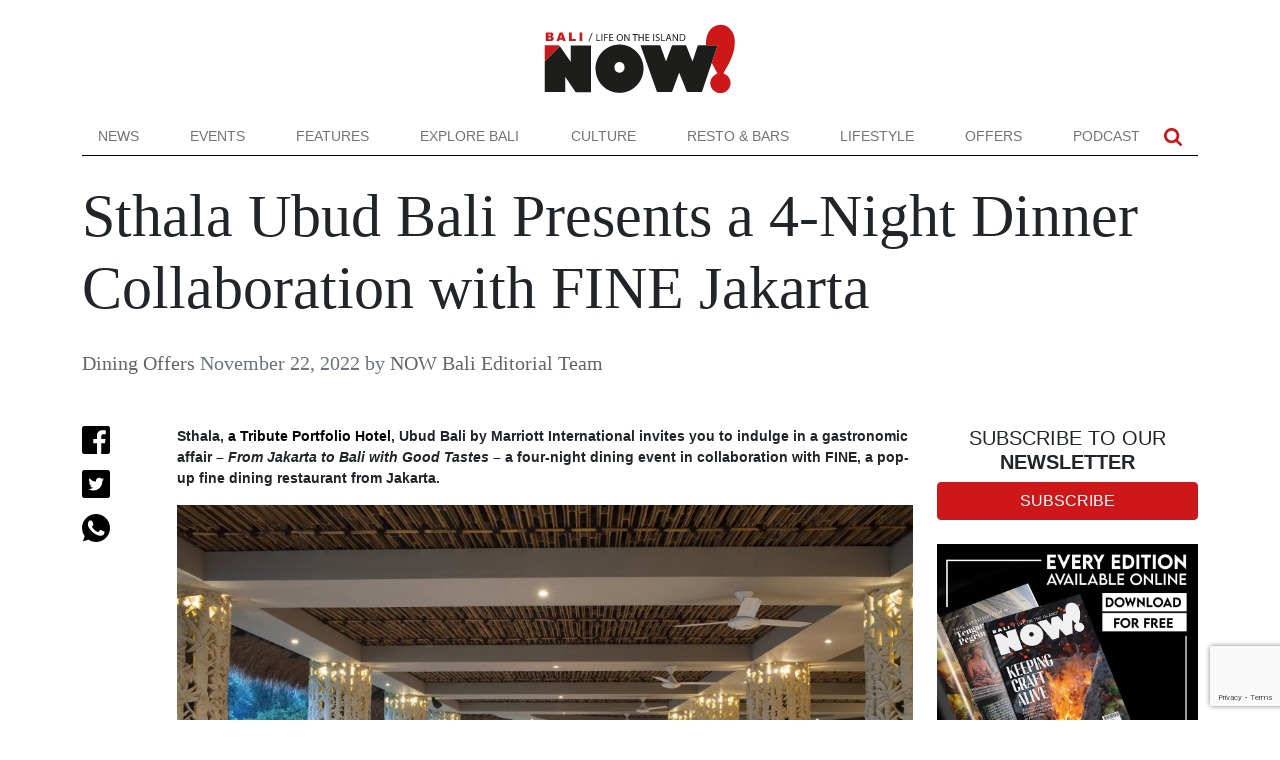

--- FILE ---
content_type: text/html; charset=UTF-8
request_url: https://www.nowbali.co.id/sthala-ubud-bali-fine-jakarta/
body_size: 19236
content:
<!doctype html>
<html lang="en-US">
<head>
	<meta charset="UTF-8">
	<meta name="viewport" content="width=device-width, initial-scale=1">
	<link rel="profile" href="https://gmpg.org/xfn/11">

	<meta name='robots' content='index, follow, max-image-preview:large, max-snippet:-1, max-video-preview:-1' />
	<style>img:is([sizes="auto" i], [sizes^="auto," i]) { contain-intrinsic-size: 3000px 1500px }</style>
	
	<!-- This site is optimized with the Yoast SEO plugin v26.8 - https://yoast.com/product/yoast-seo-wordpress/ -->
	<title>Sthala Ubud Bali Presents a 4-Night Dinner Collaboration with FINE Jakarta - NOW! Bali</title>
	<meta name="description" content="Sthala Ubud Bali presents &#039;From Jakarta to Bali with Good Tastes&#039;, a 4-night pop-up dining event with three chefs from FINE Jakarta." />
	<link rel="canonical" href="https://www.nowbali.co.id/sthala-ubud-bali-fine-jakarta/" />
	<meta property="og:locale" content="en_US" />
	<meta property="og:type" content="article" />
	<meta property="og:title" content="Sthala Ubud Bali Presents a 4-Night Dinner Collaboration with FINE Jakarta - NOW! Bali" />
	<meta property="og:description" content="Sthala Ubud Bali presents &#039;From Jakarta to Bali with Good Tastes&#039;, a 4-night pop-up dining event with three chefs from FINE Jakarta." />
	<meta property="og:url" content="https://www.nowbali.co.id/sthala-ubud-bali-fine-jakarta/" />
	<meta property="og:site_name" content="NOW! Bali" />
	<meta property="article:published_time" content="2022-11-22T09:36:10+00:00" />
	<meta property="article:modified_time" content="2022-11-23T06:45:33+00:00" />
	<meta property="og:image" content="https://www.nowbali.co.id/wp-content/uploads/2022/11/Sthala-Ubud-x-FINE-Sungai-Restaurant.jpg" />
	<meta property="og:image:width" content="1500" />
	<meta property="og:image:height" content="999" />
	<meta property="og:image:type" content="image/jpeg" />
	<meta name="author" content="NOW Bali Editorial Team" />
	<meta name="twitter:card" content="summary_large_image" />
	<script type="application/ld+json" class="yoast-schema-graph">{"@context":"https://schema.org","@graph":[{"@type":"Article","@id":"https://www.nowbali.co.id/sthala-ubud-bali-fine-jakarta/#article","isPartOf":{"@id":"https://www.nowbali.co.id/sthala-ubud-bali-fine-jakarta/"},"author":{"name":"NOW Bali Editorial Team","@id":"https://www.nowbali.co.id/#/schema/person/405816e2c5907293bd450e48f14e28b6"},"headline":"Sthala Ubud Bali Presents a 4-Night Dinner Collaboration with FINE Jakarta","datePublished":"2022-11-22T09:36:10+00:00","dateModified":"2022-11-23T06:45:33+00:00","mainEntityOfPage":{"@id":"https://www.nowbali.co.id/sthala-ubud-bali-fine-jakarta/"},"wordCount":637,"commentCount":1,"image":{"@id":"https://www.nowbali.co.id/sthala-ubud-bali-fine-jakarta/#primaryimage"},"thumbnailUrl":"https://www.nowbali.co.id/wp-content/uploads/2022/11/Sthala-Ubud-x-FINE-Sungai-Restaurant.jpg","articleSection":["Dining Offers"],"inLanguage":"en-US","potentialAction":[{"@type":"CommentAction","name":"Comment","target":["https://www.nowbali.co.id/sthala-ubud-bali-fine-jakarta/#respond"]}]},{"@type":"WebPage","@id":"https://www.nowbali.co.id/sthala-ubud-bali-fine-jakarta/","url":"https://www.nowbali.co.id/sthala-ubud-bali-fine-jakarta/","name":"Sthala Ubud Bali Presents a 4-Night Dinner Collaboration with FINE Jakarta - NOW! Bali","isPartOf":{"@id":"https://www.nowbali.co.id/#website"},"primaryImageOfPage":{"@id":"https://www.nowbali.co.id/sthala-ubud-bali-fine-jakarta/#primaryimage"},"image":{"@id":"https://www.nowbali.co.id/sthala-ubud-bali-fine-jakarta/#primaryimage"},"thumbnailUrl":"https://www.nowbali.co.id/wp-content/uploads/2022/11/Sthala-Ubud-x-FINE-Sungai-Restaurant.jpg","datePublished":"2022-11-22T09:36:10+00:00","dateModified":"2022-11-23T06:45:33+00:00","author":{"@id":"https://www.nowbali.co.id/#/schema/person/405816e2c5907293bd450e48f14e28b6"},"description":"Sthala Ubud Bali presents 'From Jakarta to Bali with Good Tastes', a 4-night pop-up dining event with three chefs from FINE Jakarta.","breadcrumb":{"@id":"https://www.nowbali.co.id/sthala-ubud-bali-fine-jakarta/#breadcrumb"},"inLanguage":"en-US","potentialAction":[{"@type":"ReadAction","target":["https://www.nowbali.co.id/sthala-ubud-bali-fine-jakarta/"]}]},{"@type":"ImageObject","inLanguage":"en-US","@id":"https://www.nowbali.co.id/sthala-ubud-bali-fine-jakarta/#primaryimage","url":"https://www.nowbali.co.id/wp-content/uploads/2022/11/Sthala-Ubud-x-FINE-Sungai-Restaurant.jpg","contentUrl":"https://www.nowbali.co.id/wp-content/uploads/2022/11/Sthala-Ubud-x-FINE-Sungai-Restaurant.jpg","width":1500,"height":999,"caption":"Sthala Ubud x FINE - Sungai Restaurant"},{"@type":"BreadcrumbList","@id":"https://www.nowbali.co.id/sthala-ubud-bali-fine-jakarta/#breadcrumb","itemListElement":[{"@type":"ListItem","position":1,"name":"Home","item":"https://www.nowbali.co.id/"},{"@type":"ListItem","position":2,"name":"Sthala Ubud Bali Presents a 4-Night Dinner Collaboration with FINE Jakarta"}]},{"@type":"WebSite","@id":"https://www.nowbali.co.id/#website","url":"https://www.nowbali.co.id/","name":"NOW! Bali","description":"Life on the Island","potentialAction":[{"@type":"SearchAction","target":{"@type":"EntryPoint","urlTemplate":"https://www.nowbali.co.id/?s={search_term_string}"},"query-input":{"@type":"PropertyValueSpecification","valueRequired":true,"valueName":"search_term_string"}}],"inLanguage":"en-US"},{"@type":"Person","@id":"https://www.nowbali.co.id/#/schema/person/405816e2c5907293bd450e48f14e28b6","name":"NOW Bali Editorial Team","description":"This article has been written or uploaded by NOW! Bali's in-house editorial team.","url":"https://www.nowbali.co.id/author/life-in-the-island/"}]}</script>
	<!-- / Yoast SEO plugin. -->


<link rel='dns-prefetch' href='//cdnjs.cloudflare.com' />
<link rel='dns-prefetch' href='//cdn.jsdelivr.net' />
<link rel="alternate" type="application/rss+xml" title="NOW! Bali &raquo; Feed" href="https://www.nowbali.co.id/feed/" />
<link rel="alternate" type="application/rss+xml" title="NOW! Bali &raquo; Comments Feed" href="https://www.nowbali.co.id/comments/feed/" />
<link rel="alternate" type="application/rss+xml" title="NOW! Bali &raquo; Sthala Ubud Bali Presents a 4-Night Dinner Collaboration with FINE Jakarta Comments Feed" href="https://www.nowbali.co.id/sthala-ubud-bali-fine-jakarta/feed/" />
<script>
window._wpemojiSettings = {"baseUrl":"https:\/\/s.w.org\/images\/core\/emoji\/15.0.3\/72x72\/","ext":".png","svgUrl":"https:\/\/s.w.org\/images\/core\/emoji\/15.0.3\/svg\/","svgExt":".svg","source":{"concatemoji":"https:\/\/www.nowbali.co.id\/wp-includes\/js\/wp-emoji-release.min.js?ver=6.7.2"}};
/*! This file is auto-generated */
!function(i,n){var o,s,e;function c(e){try{var t={supportTests:e,timestamp:(new Date).valueOf()};sessionStorage.setItem(o,JSON.stringify(t))}catch(e){}}function p(e,t,n){e.clearRect(0,0,e.canvas.width,e.canvas.height),e.fillText(t,0,0);var t=new Uint32Array(e.getImageData(0,0,e.canvas.width,e.canvas.height).data),r=(e.clearRect(0,0,e.canvas.width,e.canvas.height),e.fillText(n,0,0),new Uint32Array(e.getImageData(0,0,e.canvas.width,e.canvas.height).data));return t.every(function(e,t){return e===r[t]})}function u(e,t,n){switch(t){case"flag":return n(e,"\ud83c\udff3\ufe0f\u200d\u26a7\ufe0f","\ud83c\udff3\ufe0f\u200b\u26a7\ufe0f")?!1:!n(e,"\ud83c\uddfa\ud83c\uddf3","\ud83c\uddfa\u200b\ud83c\uddf3")&&!n(e,"\ud83c\udff4\udb40\udc67\udb40\udc62\udb40\udc65\udb40\udc6e\udb40\udc67\udb40\udc7f","\ud83c\udff4\u200b\udb40\udc67\u200b\udb40\udc62\u200b\udb40\udc65\u200b\udb40\udc6e\u200b\udb40\udc67\u200b\udb40\udc7f");case"emoji":return!n(e,"\ud83d\udc26\u200d\u2b1b","\ud83d\udc26\u200b\u2b1b")}return!1}function f(e,t,n){var r="undefined"!=typeof WorkerGlobalScope&&self instanceof WorkerGlobalScope?new OffscreenCanvas(300,150):i.createElement("canvas"),a=r.getContext("2d",{willReadFrequently:!0}),o=(a.textBaseline="top",a.font="600 32px Arial",{});return e.forEach(function(e){o[e]=t(a,e,n)}),o}function t(e){var t=i.createElement("script");t.src=e,t.defer=!0,i.head.appendChild(t)}"undefined"!=typeof Promise&&(o="wpEmojiSettingsSupports",s=["flag","emoji"],n.supports={everything:!0,everythingExceptFlag:!0},e=new Promise(function(e){i.addEventListener("DOMContentLoaded",e,{once:!0})}),new Promise(function(t){var n=function(){try{var e=JSON.parse(sessionStorage.getItem(o));if("object"==typeof e&&"number"==typeof e.timestamp&&(new Date).valueOf()<e.timestamp+604800&&"object"==typeof e.supportTests)return e.supportTests}catch(e){}return null}();if(!n){if("undefined"!=typeof Worker&&"undefined"!=typeof OffscreenCanvas&&"undefined"!=typeof URL&&URL.createObjectURL&&"undefined"!=typeof Blob)try{var e="postMessage("+f.toString()+"("+[JSON.stringify(s),u.toString(),p.toString()].join(",")+"));",r=new Blob([e],{type:"text/javascript"}),a=new Worker(URL.createObjectURL(r),{name:"wpTestEmojiSupports"});return void(a.onmessage=function(e){c(n=e.data),a.terminate(),t(n)})}catch(e){}c(n=f(s,u,p))}t(n)}).then(function(e){for(var t in e)n.supports[t]=e[t],n.supports.everything=n.supports.everything&&n.supports[t],"flag"!==t&&(n.supports.everythingExceptFlag=n.supports.everythingExceptFlag&&n.supports[t]);n.supports.everythingExceptFlag=n.supports.everythingExceptFlag&&!n.supports.flag,n.DOMReady=!1,n.readyCallback=function(){n.DOMReady=!0}}).then(function(){return e}).then(function(){var e;n.supports.everything||(n.readyCallback(),(e=n.source||{}).concatemoji?t(e.concatemoji):e.wpemoji&&e.twemoji&&(t(e.twemoji),t(e.wpemoji)))}))}((window,document),window._wpemojiSettings);
</script>

<style id='wp-emoji-styles-inline-css'>

	img.wp-smiley, img.emoji {
		display: inline !important;
		border: none !important;
		box-shadow: none !important;
		height: 1em !important;
		width: 1em !important;
		margin: 0 0.07em !important;
		vertical-align: -0.1em !important;
		background: none !important;
		padding: 0 !important;
	}
</style>
<link rel='stylesheet' id='wp-block-library-css' href='https://www.nowbali.co.id/wp-includes/css/dist/block-library/style.min.css?ver=6.7.2' media='all' />
<style id='classic-theme-styles-inline-css'>
/*! This file is auto-generated */
.wp-block-button__link{color:#fff;background-color:#32373c;border-radius:9999px;box-shadow:none;text-decoration:none;padding:calc(.667em + 2px) calc(1.333em + 2px);font-size:1.125em}.wp-block-file__button{background:#32373c;color:#fff;text-decoration:none}
</style>
<style id='global-styles-inline-css'>
:root{--wp--preset--aspect-ratio--square: 1;--wp--preset--aspect-ratio--4-3: 4/3;--wp--preset--aspect-ratio--3-4: 3/4;--wp--preset--aspect-ratio--3-2: 3/2;--wp--preset--aspect-ratio--2-3: 2/3;--wp--preset--aspect-ratio--16-9: 16/9;--wp--preset--aspect-ratio--9-16: 9/16;--wp--preset--color--black: #000000;--wp--preset--color--cyan-bluish-gray: #abb8c3;--wp--preset--color--white: #ffffff;--wp--preset--color--pale-pink: #f78da7;--wp--preset--color--vivid-red: #cf2e2e;--wp--preset--color--luminous-vivid-orange: #ff6900;--wp--preset--color--luminous-vivid-amber: #fcb900;--wp--preset--color--light-green-cyan: #7bdcb5;--wp--preset--color--vivid-green-cyan: #00d084;--wp--preset--color--pale-cyan-blue: #8ed1fc;--wp--preset--color--vivid-cyan-blue: #0693e3;--wp--preset--color--vivid-purple: #9b51e0;--wp--preset--gradient--vivid-cyan-blue-to-vivid-purple: linear-gradient(135deg,rgba(6,147,227,1) 0%,rgb(155,81,224) 100%);--wp--preset--gradient--light-green-cyan-to-vivid-green-cyan: linear-gradient(135deg,rgb(122,220,180) 0%,rgb(0,208,130) 100%);--wp--preset--gradient--luminous-vivid-amber-to-luminous-vivid-orange: linear-gradient(135deg,rgba(252,185,0,1) 0%,rgba(255,105,0,1) 100%);--wp--preset--gradient--luminous-vivid-orange-to-vivid-red: linear-gradient(135deg,rgba(255,105,0,1) 0%,rgb(207,46,46) 100%);--wp--preset--gradient--very-light-gray-to-cyan-bluish-gray: linear-gradient(135deg,rgb(238,238,238) 0%,rgb(169,184,195) 100%);--wp--preset--gradient--cool-to-warm-spectrum: linear-gradient(135deg,rgb(74,234,220) 0%,rgb(151,120,209) 20%,rgb(207,42,186) 40%,rgb(238,44,130) 60%,rgb(251,105,98) 80%,rgb(254,248,76) 100%);--wp--preset--gradient--blush-light-purple: linear-gradient(135deg,rgb(255,206,236) 0%,rgb(152,150,240) 100%);--wp--preset--gradient--blush-bordeaux: linear-gradient(135deg,rgb(254,205,165) 0%,rgb(254,45,45) 50%,rgb(107,0,62) 100%);--wp--preset--gradient--luminous-dusk: linear-gradient(135deg,rgb(255,203,112) 0%,rgb(199,81,192) 50%,rgb(65,88,208) 100%);--wp--preset--gradient--pale-ocean: linear-gradient(135deg,rgb(255,245,203) 0%,rgb(182,227,212) 50%,rgb(51,167,181) 100%);--wp--preset--gradient--electric-grass: linear-gradient(135deg,rgb(202,248,128) 0%,rgb(113,206,126) 100%);--wp--preset--gradient--midnight: linear-gradient(135deg,rgb(2,3,129) 0%,rgb(40,116,252) 100%);--wp--preset--font-size--small: 13px;--wp--preset--font-size--medium: 20px;--wp--preset--font-size--large: 36px;--wp--preset--font-size--x-large: 42px;--wp--preset--spacing--20: 0.44rem;--wp--preset--spacing--30: 0.67rem;--wp--preset--spacing--40: 1rem;--wp--preset--spacing--50: 1.5rem;--wp--preset--spacing--60: 2.25rem;--wp--preset--spacing--70: 3.38rem;--wp--preset--spacing--80: 5.06rem;--wp--preset--shadow--natural: 6px 6px 9px rgba(0, 0, 0, 0.2);--wp--preset--shadow--deep: 12px 12px 50px rgba(0, 0, 0, 0.4);--wp--preset--shadow--sharp: 6px 6px 0px rgba(0, 0, 0, 0.2);--wp--preset--shadow--outlined: 6px 6px 0px -3px rgba(255, 255, 255, 1), 6px 6px rgba(0, 0, 0, 1);--wp--preset--shadow--crisp: 6px 6px 0px rgba(0, 0, 0, 1);}:where(.is-layout-flex){gap: 0.5em;}:where(.is-layout-grid){gap: 0.5em;}body .is-layout-flex{display: flex;}.is-layout-flex{flex-wrap: wrap;align-items: center;}.is-layout-flex > :is(*, div){margin: 0;}body .is-layout-grid{display: grid;}.is-layout-grid > :is(*, div){margin: 0;}:where(.wp-block-columns.is-layout-flex){gap: 2em;}:where(.wp-block-columns.is-layout-grid){gap: 2em;}:where(.wp-block-post-template.is-layout-flex){gap: 1.25em;}:where(.wp-block-post-template.is-layout-grid){gap: 1.25em;}.has-black-color{color: var(--wp--preset--color--black) !important;}.has-cyan-bluish-gray-color{color: var(--wp--preset--color--cyan-bluish-gray) !important;}.has-white-color{color: var(--wp--preset--color--white) !important;}.has-pale-pink-color{color: var(--wp--preset--color--pale-pink) !important;}.has-vivid-red-color{color: var(--wp--preset--color--vivid-red) !important;}.has-luminous-vivid-orange-color{color: var(--wp--preset--color--luminous-vivid-orange) !important;}.has-luminous-vivid-amber-color{color: var(--wp--preset--color--luminous-vivid-amber) !important;}.has-light-green-cyan-color{color: var(--wp--preset--color--light-green-cyan) !important;}.has-vivid-green-cyan-color{color: var(--wp--preset--color--vivid-green-cyan) !important;}.has-pale-cyan-blue-color{color: var(--wp--preset--color--pale-cyan-blue) !important;}.has-vivid-cyan-blue-color{color: var(--wp--preset--color--vivid-cyan-blue) !important;}.has-vivid-purple-color{color: var(--wp--preset--color--vivid-purple) !important;}.has-black-background-color{background-color: var(--wp--preset--color--black) !important;}.has-cyan-bluish-gray-background-color{background-color: var(--wp--preset--color--cyan-bluish-gray) !important;}.has-white-background-color{background-color: var(--wp--preset--color--white) !important;}.has-pale-pink-background-color{background-color: var(--wp--preset--color--pale-pink) !important;}.has-vivid-red-background-color{background-color: var(--wp--preset--color--vivid-red) !important;}.has-luminous-vivid-orange-background-color{background-color: var(--wp--preset--color--luminous-vivid-orange) !important;}.has-luminous-vivid-amber-background-color{background-color: var(--wp--preset--color--luminous-vivid-amber) !important;}.has-light-green-cyan-background-color{background-color: var(--wp--preset--color--light-green-cyan) !important;}.has-vivid-green-cyan-background-color{background-color: var(--wp--preset--color--vivid-green-cyan) !important;}.has-pale-cyan-blue-background-color{background-color: var(--wp--preset--color--pale-cyan-blue) !important;}.has-vivid-cyan-blue-background-color{background-color: var(--wp--preset--color--vivid-cyan-blue) !important;}.has-vivid-purple-background-color{background-color: var(--wp--preset--color--vivid-purple) !important;}.has-black-border-color{border-color: var(--wp--preset--color--black) !important;}.has-cyan-bluish-gray-border-color{border-color: var(--wp--preset--color--cyan-bluish-gray) !important;}.has-white-border-color{border-color: var(--wp--preset--color--white) !important;}.has-pale-pink-border-color{border-color: var(--wp--preset--color--pale-pink) !important;}.has-vivid-red-border-color{border-color: var(--wp--preset--color--vivid-red) !important;}.has-luminous-vivid-orange-border-color{border-color: var(--wp--preset--color--luminous-vivid-orange) !important;}.has-luminous-vivid-amber-border-color{border-color: var(--wp--preset--color--luminous-vivid-amber) !important;}.has-light-green-cyan-border-color{border-color: var(--wp--preset--color--light-green-cyan) !important;}.has-vivid-green-cyan-border-color{border-color: var(--wp--preset--color--vivid-green-cyan) !important;}.has-pale-cyan-blue-border-color{border-color: var(--wp--preset--color--pale-cyan-blue) !important;}.has-vivid-cyan-blue-border-color{border-color: var(--wp--preset--color--vivid-cyan-blue) !important;}.has-vivid-purple-border-color{border-color: var(--wp--preset--color--vivid-purple) !important;}.has-vivid-cyan-blue-to-vivid-purple-gradient-background{background: var(--wp--preset--gradient--vivid-cyan-blue-to-vivid-purple) !important;}.has-light-green-cyan-to-vivid-green-cyan-gradient-background{background: var(--wp--preset--gradient--light-green-cyan-to-vivid-green-cyan) !important;}.has-luminous-vivid-amber-to-luminous-vivid-orange-gradient-background{background: var(--wp--preset--gradient--luminous-vivid-amber-to-luminous-vivid-orange) !important;}.has-luminous-vivid-orange-to-vivid-red-gradient-background{background: var(--wp--preset--gradient--luminous-vivid-orange-to-vivid-red) !important;}.has-very-light-gray-to-cyan-bluish-gray-gradient-background{background: var(--wp--preset--gradient--very-light-gray-to-cyan-bluish-gray) !important;}.has-cool-to-warm-spectrum-gradient-background{background: var(--wp--preset--gradient--cool-to-warm-spectrum) !important;}.has-blush-light-purple-gradient-background{background: var(--wp--preset--gradient--blush-light-purple) !important;}.has-blush-bordeaux-gradient-background{background: var(--wp--preset--gradient--blush-bordeaux) !important;}.has-luminous-dusk-gradient-background{background: var(--wp--preset--gradient--luminous-dusk) !important;}.has-pale-ocean-gradient-background{background: var(--wp--preset--gradient--pale-ocean) !important;}.has-electric-grass-gradient-background{background: var(--wp--preset--gradient--electric-grass) !important;}.has-midnight-gradient-background{background: var(--wp--preset--gradient--midnight) !important;}.has-small-font-size{font-size: var(--wp--preset--font-size--small) !important;}.has-medium-font-size{font-size: var(--wp--preset--font-size--medium) !important;}.has-large-font-size{font-size: var(--wp--preset--font-size--large) !important;}.has-x-large-font-size{font-size: var(--wp--preset--font-size--x-large) !important;}
:where(.wp-block-post-template.is-layout-flex){gap: 1.25em;}:where(.wp-block-post-template.is-layout-grid){gap: 1.25em;}
:where(.wp-block-columns.is-layout-flex){gap: 2em;}:where(.wp-block-columns.is-layout-grid){gap: 2em;}
:root :where(.wp-block-pullquote){font-size: 1.5em;line-height: 1.6;}
</style>
<link rel='stylesheet' id='contact-form-7-css' href='https://www.nowbali.co.id/wp-content/plugins/contact-form-7/includes/css/styles.css?ver=6.1.4' media='all' />
<link rel='stylesheet' id='nowbali-style-css' href='https://www.nowbali.co.id/wp-content/themes/nowbali/css/style.min.css?ver=6.7.2' media='all' />
<link rel="https://api.w.org/" href="https://www.nowbali.co.id/wp-json/" /><link rel="alternate" title="JSON" type="application/json" href="https://www.nowbali.co.id/wp-json/wp/v2/posts/69816" /><link rel="EditURI" type="application/rsd+xml" title="RSD" href="https://www.nowbali.co.id/xmlrpc.php?rsd" />
<meta name="generator" content="WordPress 6.7.2" />
<link rel='shortlink' href='https://www.nowbali.co.id/?p=69816' />
<link rel="alternate" title="oEmbed (JSON)" type="application/json+oembed" href="https://www.nowbali.co.id/wp-json/oembed/1.0/embed?url=https%3A%2F%2Fwww.nowbali.co.id%2Fsthala-ubud-bali-fine-jakarta%2F" />
<link rel="alternate" title="oEmbed (XML)" type="text/xml+oembed" href="https://www.nowbali.co.id/wp-json/oembed/1.0/embed?url=https%3A%2F%2Fwww.nowbali.co.id%2Fsthala-ubud-bali-fine-jakarta%2F&#038;format=xml" />
<link rel="pingback" href="https://www.nowbali.co.id/xmlrpc.php"><link rel="icon" href="https://www.nowbali.co.id/wp-content/uploads/2022/09/favicon.png" sizes="32x32" />
<link rel="icon" href="https://www.nowbali.co.id/wp-content/uploads/2022/09/favicon.png" sizes="192x192" />
<link rel="apple-touch-icon" href="https://www.nowbali.co.id/wp-content/uploads/2022/09/favicon.png" />
<meta name="msapplication-TileImage" content="https://www.nowbali.co.id/wp-content/uploads/2022/09/favicon.png" />
		<style id="wp-custom-css">
			.toplogo img {
	max-height: 70px;
}
.navbar-brand img {
	max-height: 20px;
}
.bg-light.py-4 img {
	max-height: 40px;
}

.carousel-indicators button {
	width: 18px;
    height: 18px;
    border: none;
    background-color: #ccc;
    border-radius: 100%;
    margin: 11px;
    padding: 11px;
}

.wp-block-gallery.has-nested-images figure.wp-block-image:has(figcaption):before {
	display: none;
}		</style>
			
	<!-- Google Tag Manager -->
	<script>(function(w,d,s,l,i){w[l]=w[l]||[];w[l].push({'gtm.start':
	new Date().getTime(),event:'gtm.js'});var f=d.getElementsByTagName(s)[0],
	j=d.createElement(s),dl=l!='dataLayer'?'&l='+l:'';j.async=true;j.src=
	'https://www.googletagmanager.com/gtm.js?id='+i+dl;f.parentNode.insertBefore(j,f);
	})(window,document,'script','dataLayer','GTM-NJF57G3');</script>
	<!-- End Google Tag Manager -->
</head>

<body class="post-template-default single single-post postid-69816 single-format-standard">
    <!-- Google Tag Manager (noscript) -->
	<noscript><iframe src="https://www.googletagmanager.com/ns.html?id=GTM-NJF57G3"
	height="0" width="0" style="display:none;visibility:hidden"></iframe></noscript>
	<!-- End Google Tag Manager (noscript) -->
	
	<div class="container toplogo">
		<div class="row">
			<div class="col-12 py-4 text-center d-none d-lg-block">
				<a href="https://www.nowbali.co.id"><img src="https://www.nowbali.co.id/wp-content/themes/nowbali/images/now-bali-logo.svg" alt="Now Bali" height="70"></a>
			</div>
		</div>
	</div>
	<div class="navigation bg-white sticky-top">
		<div class="container">
			<div class="row">
				<div class="col-12">
					<nav class="navbar navbar-expand-lg navbar-light border-bottom-black py-0">
						<a class="navbar-brand d-lg-none py-2 py-lg-0" href="https://www.nowbali.co.id">
							<img src="https://www.nowbali.co.id/wp-content/themes/nowbali/images/n-icon.svg" alt="Now Bali" height="20" class="d-none d-lg-block">
							<img src="https://www.nowbali.co.id/wp-content/themes/nowbali/images/now-bali-logo.svg" alt="Now Bali" width="83" height="30" class="d-block d-lg-none">
						</a>
						<button class="navbar-toggler" type="button" data-bs-toggle="collapse" data-bs-target="#navbarSupportedContent" aria-controls="navbarSupportedContent" aria-expanded="false" aria-label="Toggle navigation">
						<span class="navbar-toggler-icon"></span>
						</button>
						<div class="collapse navbar-collapse" id="navbarSupportedContent">
							<ul class="navbar-nav w-100 justify-content-between mb-2 mb-lg-0 text-uppercase">
							<li id="menu-item-62194" class="menu-item menu-item-type-taxonomy menu-item-object-category menu-item-62194 nav-item">
	<a class="nav-link"  href="https://www.nowbali.co.id/category/news/">News</a></li>
<li id="menu-item-62195" class="menu-item menu-item-type-post_type menu-item-object-page menu-item-62195 nav-item">
	<a class="nav-link"  href="https://www.nowbali.co.id/all-events/">Events</a></li>
<li id="menu-item-62196" class="menu-item menu-item-type-taxonomy menu-item-object-category menu-item-62196 nav-item">
	<a class="nav-link"  href="https://www.nowbali.co.id/category/features/">Features</a></li>
<li id="menu-item-62197" class="menu-item menu-item-type-taxonomy menu-item-object-category menu-item-62197 nav-item">
	<a class="nav-link"  href="https://www.nowbali.co.id/category/explore-bali/">Explore Bali</a></li>
<li id="menu-item-62198" class="menu-item menu-item-type-taxonomy menu-item-object-category menu-item-62198 nav-item">
	<a class="nav-link"  href="https://www.nowbali.co.id/category/culture/">Culture</a></li>
<li id="menu-item-62199" class="menu-item menu-item-type-taxonomy menu-item-object-category menu-item-62199 nav-item">
	<a class="nav-link"  href="https://www.nowbali.co.id/category/restaurants-bars/">Resto &#038; Bars</a></li>
<li id="menu-item-62200" class="menu-item menu-item-type-taxonomy menu-item-object-category menu-item-62200 nav-item">
	<a class="nav-link"  href="https://www.nowbali.co.id/category/lifestyle/">Lifestyle</a></li>
<li id="menu-item-62202" class="menu-item menu-item-type-taxonomy menu-item-object-category current-post-ancestor menu-item-62202 nav-item">
	<a class="nav-link"  href="https://www.nowbali.co.id/category/offers/">Offers</a></li>
<li id="menu-item-62201" class="menu-item menu-item-type-taxonomy menu-item-object-category menu-item-62201 nav-item">
	<a class="nav-link"  href="https://www.nowbali.co.id/category/podcast/">Podcast</a></li>
                 
							</ul>
							<ul class="navbar-nav social-top ms-auto mb-2 mb-lg-0 text-uppercase pe-2">
								<!-- <li><a href="#" class="nav-link px-2"><img src="https://www.nowbali.co.id/wp-content/themes/nowbali/images/facebook.svg" alt="Our Facebook" width="18"></a></li>
								<li><a href="#" class="nav-link px-2"><img src="https://www.nowbali.co.id/wp-content/themes/nowbali/images/instagram.svg" alt="Our Instagram" width="18"></a></li>
								<li><a href="#" class="nav-link px-2"><img src="https://www.nowbali.co.id/wp-content/themes/nowbali/images/youtube.svg" alt="Our Facebook" width="18"></a></li> -->
								<li><a role="button" data-bs-toggle="collapse" data-bs-target="#searchBox" class="nav-link px-2"><img src="https://www.nowbali.co.id/wp-content/themes/nowbali/images/search.svg" alt="Search" width="18"></a></li>
							</ul>							
						</div>
					</nav>
				</div>
				<div class="collapse" id="searchBox">
					<div class="bg-light p-3 p-lg-5 text-white">
						<form method="get" action="https://www.nowbali.co.id/" id="searchform">
							<div class="input-group input-group-lg bg-white">
								<input type="text" class="form-control" placeholder="Search NOW!Bali" aria-label="Search NOW!Bali" aria-describedby="button-search" name="s" value="">
								<button class="btn btn-outline-dark" type="submit" id="button-search">
									<svg version="1.1" id="Capa_1" fill="#000" xmlns="http://www.w3.org/2000/svg" xmlns:xlink="http://www.w3.org/1999/xlink" x="0px" y="0px"
										width="24px" viewBox="0 0 475.084 475.084" style="enable-background:new 0 0 475.084 475.084;"
										xml:space="preserve">
									<g>
										<path d="M464.524,412.846l-97.929-97.925c23.6-34.068,35.406-72.047,35.406-113.917c0-27.218-5.284-53.249-15.852-78.087
											c-10.561-24.842-24.838-46.254-42.825-64.241c-17.987-17.987-39.396-32.264-64.233-42.826
											C254.246,5.285,228.217,0.003,200.999,0.003c-27.216,0-53.247,5.282-78.085,15.847C98.072,26.412,76.66,40.689,58.673,58.676
											c-17.989,17.987-32.264,39.403-42.827,64.241C5.282,147.758,0,173.786,0,201.004c0,27.216,5.282,53.238,15.846,78.083
											c10.562,24.838,24.838,46.247,42.827,64.234c17.987,17.993,39.403,32.264,64.241,42.832c24.841,10.563,50.869,15.844,78.085,15.844
											c41.879,0,79.852-11.807,113.922-35.405l97.929,97.641c6.852,7.231,15.406,10.849,25.693,10.849
											c9.897,0,18.467-3.617,25.694-10.849c7.23-7.23,10.848-15.796,10.848-25.693C475.088,428.458,471.567,419.889,464.524,412.846z
											M291.363,291.358c-25.029,25.033-55.148,37.549-90.364,37.549c-35.21,0-65.329-12.519-90.36-37.549
											c-25.031-25.029-37.546-55.144-37.546-90.36c0-35.21,12.518-65.334,37.546-90.36c25.026-25.032,55.15-37.546,90.36-37.546
											c35.212,0,65.331,12.519,90.364,37.546c25.033,25.026,37.548,55.15,37.548,90.36C328.911,236.214,316.392,266.329,291.363,291.358z
											"/>
									</g>
									</svg>
								</button>
							</div>
						</form>
					</div>
				</div>
								<div class="col-12">
					<header id="post-heading" class="entry-header bg-white pt-4">
						<h1 class="single-title mb-0">Sthala Ubud Bali Presents a 4-Night Dinner Collaboration with FINE Jakarta</h1>						<div class="post-meta text-secondary heading-font fs-5 pt-4">
							<span class="d-block d-lg-inline-block"><span class="cat-links"><a href="https://www.nowbali.co.id/category/offers/dining-offers/" rel="category tag">Dining Offers</a></span></span> 
							<span class="d-inline-block m-hidden"><span class="posted-on"><time class="entry-date published updated" datetime="2022-11-22T16:36:10+07:00">November 22, 2022</time></span></span> 
							<span class="d-inline-block m-hidden">by <span class="author vcard"><a class="url fn n" href="https://www.nowbali.co.id/author/life-in-the-island/">NOW Bali Editorial Team</a></span></span>
						</div>
					</header><!-- .entry-header -->	
				</div>
							</div>
		</div>
	</div>
			

	<main id="primary" class="container post-content py-5">
		<div class="row gy-5 gy-lg-0">
		
<article id="post-69816" class="col-12 post-69816 post type-post status-publish format-standard has-post-thumbnail hentry category-dining-offers">	
    <div class="row">
        <div class="col-12 col-lg-1">
            <div class="sticky-top author-list">
                                <ul class="list-unstyled">
                    <li class="mb-3">
                        <a class="fb-share" href="https://www.facebook.com/sharer/sharer.php?u=https%3A%2F%2Fwww.nowbali.co.id%2Fsthala-ubud-bali-fine-jakarta%2F" target="_blank">
                        <img src="https://www.nowbali.co.id/wp-content/themes/nowbali/images/facebook.svg" alt="Share to Facebook" width="28">
                        </a>
                    </li>
                    <li class="mb-3">
                        <a href="https://twitter.com/share?text=Sthala Ubud Bali Presents a 4-Night Dinner Collaboration with FINE Jakarta&url=https://www.nowbali.co.id/sthala-ubud-bali-fine-jakarta/" target="_blank">
                        <img src="https://www.nowbali.co.id/wp-content/themes/nowbali/images/twitter.svg" alt="Tweet this Post" width="28">
                        </a>
                    </li>
                    <li>
                        <a href="https://wa.me/?text=Sthala+Ubud+Bali+Presents+a+4-Night+Dinner+Collaboration+with+FINE+Jakarta - https%3A%2F%2Fwww.nowbali.co.id%2Fsthala-ubud-bali-fine-jakarta%2F" target="_blank">
                        <img src="https://www.nowbali.co.id/wp-content/themes/nowbali/images/whatsapp.svg" alt="Share on Whatsapp" width="28">
                        </a>
                    </li>
                </ul>                
            </div>
        </div>
        <div class="col-12 col-lg-8 post-entry">
            
<p><strong>Sthala, <a href="https://www.nowbali.co.id/sthala-ubud-bali-receives-cleanliness-health-safety-and-environmental-sustainability-certification/">a Tribute Portfolio Hotel</a>, Ubud Bali by Marriott International invites you to indulge in a gastronomic affair – <em>From Jakarta to Bali with Good Tastes</em> – a four-night dining event in collaboration with FINE, a pop-up fine dining restaurant from Jakarta.</strong></p>



<figure class="wp-block-image size-large"><img fetchpriority="high" decoding="async" width="1024" height="682" src="https://www.nowbali.co.id/wp-content/uploads/2022/11/Sthala-Ubud-x-FINE-Sungai-Restaurant-1024x682.jpg" alt="Sthala Ubud x FINE - Sungai Restaurant" class="wp-image-69898" srcset="https://www.nowbali.co.id/wp-content/uploads/2022/11/Sthala-Ubud-x-FINE-Sungai-Restaurant-1024x682.jpg 1024w, https://www.nowbali.co.id/wp-content/uploads/2022/11/Sthala-Ubud-x-FINE-Sungai-Restaurant-300x200.jpg 300w, https://www.nowbali.co.id/wp-content/uploads/2022/11/Sthala-Ubud-x-FINE-Sungai-Restaurant-768x511.jpg 768w, https://www.nowbali.co.id/wp-content/uploads/2022/11/Sthala-Ubud-x-FINE-Sungai-Restaurant.jpg 1500w" sizes="(max-width: 1024px) 100vw, 1024px" /></figure>



<p>Charmingly nestled in the tropical landscape of Lotunduh village in Ubud, the five-star <strong>Sthala Ubud Bali</strong> is perfectly perched on a lush hilltop with enchanting ridge views of the river valley and verdant jungles. <strong>From 8-11 December 2022</strong>, the resort welcomes guests to experience a unique culinary journey with FINE’s popular pop-up dining style.</p>



<p>Set to be held at the resort’s <strong>Sungai Restaurant</strong>, culinary connoisseurs will be spoiled with the eclectic flavours of Indonesian-International fusion cuisines meticulously curated and crafted by the three young and innovative chefs behind FINE, who have found great achievements in Indonesia’s prestigious cooking competition, <strong>MasterChef Indonesia</strong>.</p>



<figure class="wp-block-image size-large"><img decoding="async" width="1024" height="672" src="https://www.nowbali.co.id/wp-content/uploads/2022/11/Sthala-Ubud-x-FINE-Naga-Rooftop-Bar-and-Lounge-1024x672.jpg" alt="Sthala Ubud x FINE - Naga Rooftop Bar and Lounge" class="wp-image-69894" srcset="https://www.nowbali.co.id/wp-content/uploads/2022/11/Sthala-Ubud-x-FINE-Naga-Rooftop-Bar-and-Lounge-1024x672.jpg 1024w, https://www.nowbali.co.id/wp-content/uploads/2022/11/Sthala-Ubud-x-FINE-Naga-Rooftop-Bar-and-Lounge-300x197.jpg 300w, https://www.nowbali.co.id/wp-content/uploads/2022/11/Sthala-Ubud-x-FINE-Naga-Rooftop-Bar-and-Lounge-768x504.jpg 768w, https://www.nowbali.co.id/wp-content/uploads/2022/11/Sthala-Ubud-x-FINE-Naga-Rooftop-Bar-and-Lounge.jpg 1500w" sizes="(max-width: 1024px) 100vw, 1024px" /></figure>



<p>Prepare your appetite and tantalise your taste buds with the epicurean creations as FINE’s <strong>Chef Nadya Puteri</strong>, <strong>Chef Bryan Ferrysienanda</strong> and <strong>Chef Reynold Andika Haris</strong> will spoil you with a fantastic 5-course set menu with wine pairing option available.</p>



<p><strong>(1) The Amuse Platter</strong> featuring Sate Lilit &amp; Sambal Matah, Modern Yeesang and Roasted Gulai Cauliflower, paired with Tunjung Brut Sparkling Wine;<br><strong>(2)</strong> <strong>Hot Appetiser</strong> featuring Grilled Octopus with Jimbaran sauce, Zucchini &amp; Kemangi Puree, Chickpeas and Pineapple Salsa, paired with Two Islands Riesling;<br><strong>(3)</strong> <strong>Cold/Light Appetiser</strong> featuring Mekajiki, Gochujang Vinaigrette, Garlic Chips, Lime Curd, Radish, Spring Onion and Garlic Tuile, paired with Two Islands Rosé;<br><strong>(4)</strong> <strong>Main Course</strong> is a 6-hour Braised Beef Wagyu, Rawon Beef Jus, Stacked Potato, Sautéed Broccolini, Kerupuk Gendar, Pickled Shallot and Pea Tendril, paired with Two Islands Cabernet Merlot. A <strong>Palate Cleanser</strong> intermezzo will present Cucumber &amp; Yuzu Granite, before rounding up the exquisite meal with;<br><strong>(5)</strong> <strong>Dessert</strong> featuring Bombe Alaskan Klappertaart (regal tart base, coconut custard, coconut meat, kenari dacquoise, date-raisin jam and coconut meringue), paired with Hatten Wines Pino de Bali Fortified Wine.</p>



<figure class="wp-block-gallery has-nested-images columns-2 is-cropped wp-block-gallery-1 is-layout-flex wp-block-gallery-is-layout-flex">
<figure class="wp-block-image size-large"><img decoding="async" width="1024" height="575" data-id="69893" src="https://www.nowbali.co.id/wp-content/uploads/2022/11/Sthala-Ubud-x-FINE-dish-1024x575.jpg" alt="Sthala Ubud x FINE - dish" class="wp-image-69893" srcset="https://www.nowbali.co.id/wp-content/uploads/2022/11/Sthala-Ubud-x-FINE-dish-1024x575.jpg 1024w, https://www.nowbali.co.id/wp-content/uploads/2022/11/Sthala-Ubud-x-FINE-dish-300x169.jpg 300w, https://www.nowbali.co.id/wp-content/uploads/2022/11/Sthala-Ubud-x-FINE-dish-768x432.jpg 768w, https://www.nowbali.co.id/wp-content/uploads/2022/11/Sthala-Ubud-x-FINE-dish.jpg 1500w" sizes="(max-width: 1024px) 100vw, 1024px" /></figure>



<figure class="wp-block-image size-large"><img loading="lazy" decoding="async" width="1024" height="575" data-id="69895" src="https://www.nowbali.co.id/wp-content/uploads/2022/11/Sthala-Ubud-x-FINE-octopus-1024x575.jpg" alt="Sthala Ubud x FINE - octopus" class="wp-image-69895" srcset="https://www.nowbali.co.id/wp-content/uploads/2022/11/Sthala-Ubud-x-FINE-octopus-1024x575.jpg 1024w, https://www.nowbali.co.id/wp-content/uploads/2022/11/Sthala-Ubud-x-FINE-octopus-300x169.jpg 300w, https://www.nowbali.co.id/wp-content/uploads/2022/11/Sthala-Ubud-x-FINE-octopus-768x432.jpg 768w, https://www.nowbali.co.id/wp-content/uploads/2022/11/Sthala-Ubud-x-FINE-octopus.jpg 1500w" sizes="auto, (max-width: 1024px) 100vw, 1024px" /></figure>



<figure class="wp-block-image size-large"><img loading="lazy" decoding="async" width="1024" height="575" data-id="69896" src="https://www.nowbali.co.id/wp-content/uploads/2022/11/Sthala-Ubud-x-FINE-octopus2-1024x575.jpg" alt="FINE - octopus2" class="wp-image-69896" srcset="https://www.nowbali.co.id/wp-content/uploads/2022/11/Sthala-Ubud-x-FINE-octopus2-1024x575.jpg 1024w, https://www.nowbali.co.id/wp-content/uploads/2022/11/Sthala-Ubud-x-FINE-octopus2-300x169.jpg 300w, https://www.nowbali.co.id/wp-content/uploads/2022/11/Sthala-Ubud-x-FINE-octopus2-768x432.jpg 768w, https://www.nowbali.co.id/wp-content/uploads/2022/11/Sthala-Ubud-x-FINE-octopus2.jpg 1500w" sizes="auto, (max-width: 1024px) 100vw, 1024px" /></figure>



<figure class="wp-block-image size-large"><img loading="lazy" decoding="async" width="1024" height="575" data-id="69897" src="https://www.nowbali.co.id/wp-content/uploads/2022/11/Sthala-Ubud-x-FINE-rawon-1024x575.jpg" alt="FINE - rawon" class="wp-image-69897" srcset="https://www.nowbali.co.id/wp-content/uploads/2022/11/Sthala-Ubud-x-FINE-rawon-1024x575.jpg 1024w, https://www.nowbali.co.id/wp-content/uploads/2022/11/Sthala-Ubud-x-FINE-rawon-300x169.jpg 300w, https://www.nowbali.co.id/wp-content/uploads/2022/11/Sthala-Ubud-x-FINE-rawon-768x432.jpg 768w, https://www.nowbali.co.id/wp-content/uploads/2022/11/Sthala-Ubud-x-FINE-rawon.jpg 1500w" sizes="auto, (max-width: 1024px) 100vw, 1024px" /></figure>
</figure>



<p><strong>Available from 6pm – 9pm</strong>, From Jakarta to Bali with Good Tastes dinner at Sthala Ubud Bali is priced at <strong>IDR 850,000 nett per person</strong> (food only) and an <strong>additional IDR 650,000 nett per person with wine pairing</strong>.</p>



<p>Launched back in July 2022, FINE is located in the Cipete area of Jakarta, presenting diners with a pop-up fine dining concept that celebrates the finest taste of modern Asian fusion cuisine. FINE serves up a 5-course menu that changes every 4 weeks with a limited capacity of 15 pax per seating.</p>



<div class="wp-block-media-text alignwide is-stacked-on-mobile is-vertically-aligned-center" style="grid-template-columns:29% auto"><figure class="wp-block-media-text__media"><img loading="lazy" decoding="async" width="900" height="900" src="https://www.nowbali.co.id/wp-content/uploads/2022/11/Chef-Nadia-high-res.jpg" alt="Chef Nadya Puteri " class="wp-image-69823 size-full" srcset="https://www.nowbali.co.id/wp-content/uploads/2022/11/Chef-Nadia-high-res.jpg 900w, https://www.nowbali.co.id/wp-content/uploads/2022/11/Chef-Nadia-high-res-300x300.jpg 300w, https://www.nowbali.co.id/wp-content/uploads/2022/11/Chef-Nadia-high-res-768x768.jpg 768w" sizes="auto, (max-width: 900px) 100vw, 900px" /></figure><div class="wp-block-media-text__content">
<p><strong>Chef Nadya Puteri</strong> launched her culinary career as a pastry chef and honed her skills at several five-star establishments including InterContinental Sydney and Merivale Group Sydney. Prior to her joining as part of the pre-opening team of FINE, she participated in MasterChef Indonesia Season 8 in 2021 and performed exceptionally, placing as the 1<sup>st</sup> runner-up.</p>
</div></div>



<div style="height:10px" aria-hidden="true" class="wp-block-spacer"></div>



<div class="wp-block-media-text alignwide is-stacked-on-mobile is-vertically-aligned-center" style="grid-template-columns:29% auto"><figure class="wp-block-media-text__media"><img loading="lazy" decoding="async" width="900" height="900" src="https://www.nowbali.co.id/wp-content/uploads/2022/11/Chef-Bryan-High-res.jpg" alt="Chef Bryan Ferrysienanda" class="wp-image-69822 size-full" srcset="https://www.nowbali.co.id/wp-content/uploads/2022/11/Chef-Bryan-High-res.jpg 900w, https://www.nowbali.co.id/wp-content/uploads/2022/11/Chef-Bryan-High-res-300x300.jpg 300w, https://www.nowbali.co.id/wp-content/uploads/2022/11/Chef-Bryan-High-res-768x768.jpg 768w" sizes="auto, (max-width: 900px) 100vw, 900px" /></figure><div class="wp-block-media-text__content">
<p><strong>Chef Bryan Ferrysienanda</strong> began his culinary journey in various upscale establishments in Chicago, including Les Nomades, a high-end French restaurant, and as Grill Chef of Travelle at The Langham, Chicago. With a specialty in Western Cuisine, he was also a participant in MasterChef Indonesia Season 8 alongside Chef Nadya, coming in 5<sup>th</sup> place in the competition.</p>
</div></div>



<div style="height:10px" aria-hidden="true" class="wp-block-spacer"></div>



<div class="wp-block-media-text alignwide is-stacked-on-mobile" style="grid-template-columns:29% auto"><figure class="wp-block-media-text__media"><img loading="lazy" decoding="async" width="900" height="900" src="https://www.nowbali.co.id/wp-content/uploads/2022/11/Chef-Reynold-high-res.jpg" alt="Sthala - Chef Reynold Andika Haris" class="wp-image-69821 size-full" srcset="https://www.nowbali.co.id/wp-content/uploads/2022/11/Chef-Reynold-high-res.jpg 900w, https://www.nowbali.co.id/wp-content/uploads/2022/11/Chef-Reynold-high-res-300x300.jpg 300w, https://www.nowbali.co.id/wp-content/uploads/2022/11/Chef-Reynold-high-res-768x768.jpg 768w" sizes="auto, (max-width: 900px) 100vw, 900px" /></figure><div class="wp-block-media-text__content">
<p><strong>Chef Reynold Andika Haris</strong> studied culinary at Taylor&#8217;s University in Kuala Lumpur, focusing on patisseries and gastronomical cuisine. During his time in Malaysia, he gained his experience in the industry with posts at The St. Regis Kuala Lumpur, a contemporary Asian Restaurant and has worked with several world-renowned Michelin-starred chefs including Chef Andreas Caminada and Chef Nelly Robinson. His creativity and passion for the culinary arts have made him become one of the youngest head chefs in Jakarta.</p>
</div></div>



<div style="height:10px" aria-hidden="true" class="wp-block-spacer"></div>



<p>For more information or reservations, please call +62 361 301 8700 (ext. 7101), <a href="https://wa.me/6282342565192" target="_blank" rel="noreferrer noopener"><mark style="background-color:rgba(0, 0, 0, 0)" class="has-inline-color has-vivid-cyan-blue-color">WhatsApp</mark></a> or email <a href="/cdn-cgi/l/email-protection#f29697819bdc93809b939c9bb286809b90878697829d8086949d9e9b9ddc919d9f" target="_blank" rel="noreferrer noopener"><mark style="background-color:rgba(0, 0, 0, 0)" class="has-inline-color has-vivid-cyan-blue-color"><span class="__cf_email__" data-cfemail="f094958399de918299919e99b084829992858495809f8284969f9c999fde939f9d">[email&#160;protected]</span></mark></a></p>



<p><strong>Sthala Ubud Bali<br></strong>Jl. A.A. Gede Rai, Mwang Kelod, Lodtunduh, Bali<br>+62 361 301 8700 | <a href="https://wa.me/6282342565192" target="_blank" rel="noreferrer noopener"><mark style="background-color:rgba(0, 0, 0, 0)" class="has-inline-color has-vivid-cyan-blue-color">WhatsApp</mark></a><br><a href="/cdn-cgi/l/email-protection#224647514b0c43504b434c4b6256504b40575647524d5056444d4e4b4d0c414d4f"><mark style="background-color:rgba(0, 0, 0, 0)" class="has-inline-color has-vivid-cyan-blue-color"><span class="__cf_email__" data-cfemail="6a0e0f1903440b18030b04032a1e1803081f1e0f1a05181e0c0506030544090507">[email&#160;protected]</span></mark></a><br><a href="http://www.sthalabali.com" target="_blank" rel="noreferrer noopener"><mark style="background-color:rgba(0, 0, 0, 0)" class="has-inline-color has-vivid-cyan-blue-color">sthalabali.com</mark></a></p>
            <div class="pb-5 border-bottom"></div>

            <div class="author-box pt-5">
                                <div class="row gx-0 align-items-center">
                    <div class="col-3 col-lg-2 pe-3">
                        <a href="https://www.nowbali.co.id/author/life-in-the-island/"><img src="https://www.nowbali.co.id/wp-content/themes/nowbali/images/avatar-nowbali.svg" alt="NOW Bali Editorial Team" class="rounded-circle img-author" width="100"></a>
                    </div>
                    <div class="ps-2 col-9 col-lg-10">
                        <h4><a href="https://www.nowbali.co.id/author/life-in-the-island/">NOW Bali Editorial Team</a></h4>
                        This article has been written or uploaded by NOW! Bali's in-house editorial team.            
                    </div>
                </div>
                
            </div>
        </div>
        <div class="col-12 col-lg-3 pt-5 pt-lg-0">            
            
<div class="pb-4 text-center">
	<h4 class="fs-5 bebas-font text-uppercase"><span class="fw-light">SUBSCRIBE TO OUR</span> NEWSLETTER</h4>
	<a data-bs-toggle="modal" data-bs-target="#subscribeModal" class="btn btn-primary w-100">SUBSCRIBE</a>
</div>
<div class="pb-4">
				<a href="https://rebrand.ly/NBEmag">
		<img width="800" height="578" src="https://www.nowbali.co.id/wp-content/uploads/2023/11/BLACK-NB-Side-Banner-Web-Emag.jpg" class="img-fluid" alt="Online Edition" decoding="async" loading="lazy" srcset="https://www.nowbali.co.id/wp-content/uploads/2023/11/BLACK-NB-Side-Banner-Web-Emag.jpg 800w, https://www.nowbali.co.id/wp-content/uploads/2023/11/BLACK-NB-Side-Banner-Web-Emag-300x217.jpg 300w, https://www.nowbali.co.id/wp-content/uploads/2023/11/BLACK-NB-Side-Banner-Web-Emag-768x555.jpg 768w" sizes="auto, (max-width: 800px) 100vw, 800px" />			</a>
		</div>
<div class="pb-4">
	<ul class="nav nav-tabs" id="pills-tab" role="tablist">
		<li class="nav-item" role="presentation">
			<a class="nav-link active fs-6 text-center fw-bold text-uppercase" id="pills-recent-tab" data-bs-toggle="pill" data-bs-target="#pills-recent" type="button" role="tab" aria-controls="pills-recent" aria-selected="false">Recent</a>
		</li>	
		<li class="nav-item" role="presentation">
			<a class="nav-link fs-6 text-center fw-bold text-uppercase" id="pills-offers-tab" data-bs-toggle="pill" data-bs-target="#pills-offers" type="button" role="tab" aria-controls="pills-offers" aria-selected="true">Latest Offers</a>
		</li>
	</ul>
	<div class="tab-content bg-light p-3" id="nav-tabContent">

		<div class="tab-pane fade show active" id="pills-recent" role="tabpanel" aria-labelledby="nav-recent-tab">
								<div class="d-flex pb-2 mb-4 border-bottom">
						<div class="pe-3 text-wrap">
							<div class="text-secondary pb-2"><span class="cat-links"><a href="https://www.nowbali.co.id/category/offers/experience-offers/" rel="category tag">Experience Offers</a></span></div>
							<h4 class="fs-5"><a href="https://www.nowbali.co.id/learn-the-secret-to-good-sleep-a-special-retreat-at-gdas-bali-health-wellness-resort/">Learn the Secret to Good Sleep: A Special Retreat at GDAS Bali Health &amp; Wellness Resort</a></h4>
						</div>                                               
					</div>
									<div class="d-flex pb-2 mb-4 border-bottom">
						<div class="pe-3 text-wrap">
							<div class="text-secondary pb-2"><span class="cat-links"><a href="https://www.nowbali.co.id/category/lifestyle/spa/" rel="category tag">Spa and Wellness</a></span></div>
							<h4 class="fs-5"><a href="https://www.nowbali.co.id/ayana-spa-a-cliffside-sanctuary-of-restorative-wellbeing/">AYANA Spa: A Cliffside Sanctuary of Restorative Wellbeing</a></h4>
						</div>                                               
					</div>
									<div class="d-flex pb-2 mb-4 border-bottom">
						<div class="pe-3 text-wrap">
							<div class="text-secondary pb-2"><span class="cat-links"><a href="https://www.nowbali.co.id/category/lifestyle/spa/" rel="category tag">Spa and Wellness</a></span></div>
							<h4 class="fs-5"><a href="https://www.nowbali.co.id/a-restorative-wellness-haven-awaits-at-the-westin-resort-nusa-dua-bali/">A Restorative Wellness Haven Awaits at The Westin Resort Nusa Dua, Bali</a></h4>
						</div>                                               
					</div>
									<div class="d-flex pb-2 ">
						<div class="pe-3 text-wrap">
							<div class="text-secondary pb-2"><span class="cat-links"><a href="https://www.nowbali.co.id/category/restaurants-bars/dining-reviews/" rel="category tag">Reviews</a></span></div>
							<h4 class="fs-5"><a href="https://www.nowbali.co.id/aoku-an-intimate-japanese-speakeasy-in-seminyak/">Aoku: An Intimate Japanese Speakeasy in Seminyak</a></h4>
						</div>                                               
					</div>
					
		</div>

		<div class="tab-pane fade" id="pills-offers" role="tabpanel" aria-labelledby="nav-offers-tab">
		                <div class="d-flex pb-2 mb-4 border-bottom">
					<div class="pe-3 text-wrap">
						<div class="text-secondary pb-2"><span class="cat-links"><a href="https://www.nowbali.co.id/category/offers/experience-offers/" rel="category tag">Experience Offers</a></span></div>
						<h4 class="fs-5"><a href="https://www.nowbali.co.id/learn-the-secret-to-good-sleep-a-special-retreat-at-gdas-bali-health-wellness-resort/">Learn the Secret to Good Sleep: A Special Retreat at GDAS Bali Health &amp; Wellness Resort</a></h4>
					</div>                                               
                </div>
                            <div class="d-flex pb-2 mb-4 border-bottom">
					<div class="pe-3 text-wrap">
						<div class="text-secondary pb-2"><span class="cat-links"><a href="https://www.nowbali.co.id/category/offers/dining-offers/" rel="category tag">Dining Offers</a></span></div>
						<h4 class="fs-5"><a href="https://www.nowbali.co.id/cire-hosts-exclusive-dining-series-with-michelin-starred-chef-stephane-carrade/">CIRE Hosts Exclusive Dining Series with Michelin-Starred Chef Stéphane Carrade</a></h4>
					</div>                                               
                </div>
                            <div class="d-flex pb-2 mb-4 border-bottom">
					<div class="pe-3 text-wrap">
						<div class="text-secondary pb-2"><span class="cat-links"><a href="https://www.nowbali.co.id/category/offers/dining-offers/" rel="category tag">Dining Offers</a></span></div>
						<h4 class="fs-5"><a href="https://www.nowbali.co.id/dig-and-dive-into-the-land-and-sea-platter-at-thara-canggu/">Dig &amp; Dive Into the Land &amp; Sea Platter at THARA Canggu</a></h4>
					</div>                                               
                </div>
                            <div class="d-flex pb-2 ">
					<div class="pe-3 text-wrap">
						<div class="text-secondary pb-2"><span class="cat-links"><a href="https://www.nowbali.co.id/category/offers/experience-offers/" rel="category tag">Experience Offers</a></span></div>
						<h4 class="fs-5"><a href="https://www.nowbali.co.id/magical-jungle-proposal-at-kanva-ubud-by-k-club/">Plan a Magical Jungle Proposal at KANVA Ubud by K Club</a></h4>
					</div>                                               
                </div>
            		</div>

	</div>
</div>
            
        </div>
    </div>
    <div class="pb-5 border-bottom-black"></div>	
</article><!-- #post-69816 -->
	
			<div class="col-12">
				<div class="bg-light mb-5">
					<nav id="nav-single" class="d-block d-lg-flex align-items-start">
																								<span class="nav-previous d-block w-50 p-4 text-center text-lg-start">
							<a href="https://www.nowbali.co.id/making-light-work-at-the-healing-village-spa/" rel="prev"><span class="meta-nav">&larr;</span> Previous<br></a> 
							<strong><a href="https://www.nowbali.co.id/ku-de-tas-beachfront-festive-feasts-and-celebrations/">Making Light Work at The Healing Village Spa</a></strong>
						</span>
						
												<span class="nav-next d-block w-50 p-4 text-center text-lg-end">
							<a href="https://www.nowbali.co.id/ku-de-tas-beachfront-festive-feasts-and-celebrations/" rel="next">Next <span class="meta-nav">&rarr;</span><br></a>							<strong><a href="https://www.nowbali.co.id/ku-de-tas-beachfront-festive-feasts-and-celebrations/">KU DE TA's Beachfront Festive Feasts and Celebrations</a></strong>
						</span>
											</nav>
				</div>

				<h3 class="bebas-font mb-4 border-bottom-black pb-2">OFFERS</h3>
				<div class="row gy-4">							<div class="col-12 col-lg">
																	<a href="https://www.nowbali.co.id/learn-the-secret-to-good-sleep-a-special-retreat-at-gdas-bali-health-wellness-resort/">
									<img width="350" height="300" src="https://www.nowbali.co.id/wp-content/uploads/2026/01/Learn-to-Sleep-Well-at-Gdas-Bali-350x300.webp" class="img-sameheight mb-3 wp-post-image" alt="Learn to Sleep Well at Gdas Bali" decoding="async" loading="lazy" />									</a>
																
								<h4 class="mb-0 fs-5"><a href="https://www.nowbali.co.id/learn-the-secret-to-good-sleep-a-special-retreat-at-gdas-bali-health-wellness-resort/">Learn the Secret to Good Sleep: A Special Retreat at GDAS Bali Health &amp; Wellness Resort</a></h4>								
							</div>                                            
                    							<div class="col-12 col-lg">
																	<a href="https://www.nowbali.co.id/cire-hosts-exclusive-dining-series-with-michelin-starred-chef-stephane-carrade/">
									<img width="350" height="300" src="https://www.nowbali.co.id/wp-content/uploads/2026/01/ENTREE-CARRADE-1-350x300.jpg" class="img-sameheight mb-3 wp-post-image" alt="" decoding="async" loading="lazy" />									</a>
																
								<h4 class="mb-0 fs-5"><a href="https://www.nowbali.co.id/cire-hosts-exclusive-dining-series-with-michelin-starred-chef-stephane-carrade/">CIRE Hosts Exclusive Dining Series with Michelin-Starred Chef Stéphane Carrade</a></h4>								
							</div>                                            
                    							<div class="col-12 col-lg">
																	<a href="https://www.nowbali.co.id/dig-and-dive-into-the-land-and-sea-platter-at-thara-canggu/">
									<img width="350" height="300" src="https://www.nowbali.co.id/wp-content/uploads/2026/01/Salinan-CI_07279-min-350x300.jpg" class="img-sameheight mb-3 wp-post-image" alt="" decoding="async" loading="lazy" />									</a>
																
								<h4 class="mb-0 fs-5"><a href="https://www.nowbali.co.id/dig-and-dive-into-the-land-and-sea-platter-at-thara-canggu/">Dig &amp; Dive Into the Land &amp; Sea Platter at THARA Canggu</a></h4>								
							</div>                                            
                    							<div class="col-12 col-lg">
																	<a href="https://www.nowbali.co.id/magical-jungle-proposal-at-kanva-ubud-by-k-club/">
									<img width="350" height="300" src="https://www.nowbali.co.id/wp-content/uploads/2026/01/Kanva-Ubud-RomanticDinner-low-350x300.jpg" class="img-sameheight mb-3 wp-post-image" alt="" decoding="async" loading="lazy" />									</a>
																
								<h4 class="mb-0 fs-5"><a href="https://www.nowbali.co.id/magical-jungle-proposal-at-kanva-ubud-by-k-club/">Plan a Magical Jungle Proposal at KANVA Ubud by K Club</a></h4>								
							</div>                                            
                    							<div class="col-12 col-lg">
																	<a href="https://www.nowbali.co.id/ring-in-a-clifftop-festive-season-at-the-ungasan/">
									<img width="350" height="300" src="https://www.nowbali.co.id/wp-content/uploads/2025/12/image-1024x769-1-350x300.jpeg" class="img-sameheight mb-3 wp-post-image" alt="" decoding="async" loading="lazy" />									</a>
																
								<h4 class="mb-0 fs-5"><a href="https://www.nowbali.co.id/ring-in-a-clifftop-festive-season-at-the-ungasan/">Ring in a Clifftop Festive Season at The Ungasan</a></h4>								
							</div>                                            
                    </div>			</div>
				</div>
	</main><!-- #main -->


	<div class="bg-light py-4">
		<div class="container">
		<div class="row gy-2 align-items-center">
			<div class="col-12 col-lg-4 text-center text-lg-start">
				<img src="https://www.nowbali.co.id/wp-content/themes/nowbali/images/now-bali-logo.svg" alt="Now Bali" width="110" height="40">
			</div>
			<div class="col-12 col-lg-8 text-center text-lg-end fw-bold">
				SUBSCRIBE TO OUR WEEKLY NEWSLETTER TO GET THE LATEST UPDATES.
				<a href="#" data-bs-toggle="modal" data-bs-target="#subscribeModal" class="btn btn-primary px-5 ms-lg-4 d-block d-lg-inline-block mt-3 mt-lg-0">SUBSCRIBE</a>
			</div>
		</div>
		</div>
	</div>

	<div class="bg-black py-5 text-white footer-menu">
		<div class="container">
		<div class="row gy-4">
			<div class="col-12 col-lg-4 address fw-light">
				<p>
					Jalan Pengubengan Kauh No.99 Kerobokan Kelod, <br>
					Kuta Utara, Bali
				</p>
				<p>
					Phone: +62 811 380 850 / +62 811 399 0072<br>
					Fax: +62 361 823 6722
				</p>
				<div class="social-icon d-flex mt-3">
					<div class="icon me-3">
						<a target="_blank" href="https://www.instagram.com/nowbalimag" title="Instagraqm" aria-label="Instagram">
						<svg xmlns="http://www.w3.org/2000/svg" style="width: 24px; height: 24px; fill: #fff;" viewBox="0 0 448 512"><!--!Font Awesome Free 6.5.2 by @fontawesome - https://fontawesome.com License - https://fontawesome.com/license/free Copyright 2024 Fonticons, Inc.--><path d="M224.1 141c-63.6 0-114.9 51.3-114.9 114.9s51.3 114.9 114.9 114.9S339 319.5 339 255.9 287.7 141 224.1 141zm0 189.6c-41.1 0-74.7-33.5-74.7-74.7s33.5-74.7 74.7-74.7 74.7 33.5 74.7 74.7-33.6 74.7-74.7 74.7zm146.4-194.3c0 14.9-12 26.8-26.8 26.8-14.9 0-26.8-12-26.8-26.8s12-26.8 26.8-26.8 26.8 12 26.8 26.8zm76.1 27.2c-1.7-35.9-9.9-67.7-36.2-93.9-26.2-26.2-58-34.4-93.9-36.2-37-2.1-147.9-2.1-184.9 0-35.8 1.7-67.6 9.9-93.9 36.1s-34.4 58-36.2 93.9c-2.1 37-2.1 147.9 0 184.9 1.7 35.9 9.9 67.7 36.2 93.9s58 34.4 93.9 36.2c37 2.1 147.9 2.1 184.9 0 35.9-1.7 67.7-9.9 93.9-36.2 26.2-26.2 34.4-58 36.2-93.9 2.1-37 2.1-147.8 0-184.8zM398.8 388c-7.8 19.6-22.9 34.7-42.6 42.6-29.5 11.7-99.5 9-132.1 9s-102.7 2.6-132.1-9c-19.6-7.8-34.7-22.9-42.6-42.6-11.7-29.5-9-99.5-9-132.1s-2.6-102.7 9-132.1c7.8-19.6 22.9-34.7 42.6-42.6 29.5-11.7 99.5-9 132.1-9s102.7-2.6 132.1 9c19.6 7.8 34.7 22.9 42.6 42.6 11.7 29.5 9 99.5 9 132.1s2.7 102.7-9 132.1z"/></svg>
						</a>
					</div>
					<div class="icon">
						<a target="_blank" href="https://www.facebook.com/nowbali" aria-label="Facebook">
						<svg xmlns="http://www.w3.org/2000/svg" style="width: 24px; height: 24px; fill: #fff;" viewBox="0 0 448 512"><!--!Font Awesome Free 6.5.2 by @fontawesome - https://fontawesome.com License - https://fontawesome.com/license/free Copyright 2024 Fonticons, Inc.--><path d="M64 32C28.7 32 0 60.7 0 96V416c0 35.3 28.7 64 64 64h98.2V334.2H109.4V256h52.8V222.3c0-87.1 39.4-127.5 125-127.5c16.2 0 44.2 3.2 55.7 6.4V172c-6-.6-16.5-1-29.6-1c-42 0-58.2 15.9-58.2 57.2V256h83.6l-14.4 78.2H255V480H384c35.3 0 64-28.7 64-64V96c0-35.3-28.7-64-64-64H64z"/></svg>  
						</a>
					</div>
				</div>
			</div>
			<div class="col-12 col-lg-3 fw-light">
				<h3 class="mb-4">Categories</h3>
				<ul class="list-unstyled lh-lg two-col-menu">
					<li class="menu-item menu-item-type-taxonomy menu-item-object-category menu-item-62194"><a href="https://www.nowbali.co.id/category/news/">News</a></li>
<li class="menu-item menu-item-type-post_type menu-item-object-page menu-item-62195"><a href="https://www.nowbali.co.id/all-events/">Events</a></li>
<li class="menu-item menu-item-type-taxonomy menu-item-object-category menu-item-62196"><a href="https://www.nowbali.co.id/category/features/">Features</a></li>
<li class="menu-item menu-item-type-taxonomy menu-item-object-category menu-item-62197"><a href="https://www.nowbali.co.id/category/explore-bali/">Explore Bali</a></li>
<li class="menu-item menu-item-type-taxonomy menu-item-object-category menu-item-62198"><a href="https://www.nowbali.co.id/category/culture/">Culture</a></li>
<li class="menu-item menu-item-type-taxonomy menu-item-object-category menu-item-62199"><a href="https://www.nowbali.co.id/category/restaurants-bars/">Resto &#038; Bars</a></li>
<li class="menu-item menu-item-type-taxonomy menu-item-object-category menu-item-62200"><a href="https://www.nowbali.co.id/category/lifestyle/">Lifestyle</a></li>
<li class="menu-item menu-item-type-taxonomy menu-item-object-category current-post-ancestor menu-item-62202"><a href="https://www.nowbali.co.id/category/offers/">Offers</a></li>
<li class="menu-item menu-item-type-taxonomy menu-item-object-category menu-item-62201"><a href="https://www.nowbali.co.id/category/podcast/">Podcast</a></li>
				</ul>
			</div>
			<div class="col-12 col-lg fw-light">
				<h3 class="mb-4">Contact</h3>
				<ul class="list-unstyled lh-lg">
					<li id="menu-item-61288" class="menu-item menu-item-type-post_type menu-item-object-page menu-item-61288"><a href="https://www.nowbali.co.id/about-us/">About Us</a></li>
<li id="menu-item-83214" class="menu-item menu-item-type-post_type menu-item-object-page menu-item-83214"><a href="https://www.nowbali.co.id/subscribe/">Subscribe</a></li>
				</ul>
			</div>
			<div class="col-12 col-lg fw-light">
				<h3 class="mb-4">Network</h3>
				<ul class="list-unstyled lh-lg fw-bold text-uppercase">
					<li id="menu-item-61292" class="menu-item menu-item-type-custom menu-item-object-custom menu-item-61292"><a href="https://open.spotify.com/show/2diJC7HRHorf0DycVMqXCn">NOW! Bali Podcast</a></li>
<li id="menu-item-61293" class="menu-item menu-item-type-custom menu-item-object-custom menu-item-61293"><a href="http://www.nowjakarta.co.id/">NOW! Jakarta</a></li>
<li id="menu-item-81147" class="menu-item menu-item-type-custom menu-item-object-custom menu-item-81147"><a href="http://mvbindonesia.com">MVB Indonesia</a></li>
				</ul>
			</div>
			<div class="col-12 col-lg-7 pt-lg-5 fw-light text-start text-lg-start">
				&copy; 2026 Phoenix Communications. All Rights Reserved. Developed by <a href="https://www.gaiada.com" target="_blank" aria-label="Gaia Digital Agency" class="text-white">Gaia Digital Agency</a>
			</div>
			<div class="col-12 col-lg-5 pt-lg-5 text-start text-lg-end">
				Privacy Policy
			</div>
		</div>
		</div>
	</div>	

	<!-- Modal -->
	<div class="modal fade" id="subscribeModal" tabindex="-1" aria-labelledby="subscribeModal" aria-hidden="true">
	<div class="modal-dialog modal-dialog-centered">
		<div class="modal-content">
		<div class="modal-header">
			<h5 class="modal-title text-uppercase fw-bold" id="exampleModalLabel">Subscribe to the Newsletter</h5>
			<button type="button" class="btn-close" data-bs-dismiss="modal" aria-label="Close"></button>
		</div>
		<div class="modal-body">
		<script data-cfasync="false" src="/cdn-cgi/scripts/5c5dd728/cloudflare-static/email-decode.min.js"></script><script type="text/javascript" src="https://wdwbp-cmpzourl.maillist-manage.com/js/optin.min.js" onload="setupSF('sf3z27ca92cb7994f432f83eadb139208d25bfcc0c8bfbbe21c3c7386892b28c1c1a','ZCFORMVIEW',false,'acc',false,'2')"></script>
<script type="text/javascript">
	function runOnFormSubmit_sf3z27ca92cb7994f432f83eadb139208d25bfcc0c8bfbbe21c3c7386892b28c1c1a(th){
		/*Before submit, if you want to trigger your event, "include your code here"*/
	};
</script>

<style>
    .zcinputbox {
        width: 100%!important;
        float: none!important;
        max-width: 100%!important;
    }
    #zcWebOptin {
        width: 100%;
        padding: 10px;
        border: 1px solid #CD1719;
        background-color: #CD1719;
        color: #fff;
        text-transform: uppercase;
        font-family: "Heebo", sans-serif;
        font-size: 14px;
    }

    form#zcampaignOptinForm input {
        width: 100%!important;
        padding: 6px 10px;
        color: rgb(68, 68, 68);
        background-color: rgb(255, 255, 255);
        border: 1px solid rgb(222, 222, 222);
        font-size: 18px;
    }
</style>

<!--Zoho Campaigns Web-Optin Form's Header Code Ends Here--><!--Zoho Campaigns Web-Optin Form Starts Here-->

<div id="sf3z27ca92cb7994f432f83eadb139208d25bfcc0c8bfbbe21c3c7386892b28c1c1a" data-type="signupform">
	<div id="customForm">
		<input type="hidden" id="recapTheme" value="2">
		<input type="hidden" id="isRecapIntegDone" value="false">
		
		<input type="hidden" id="signupFormMode" value="copyCode">
		<input type="hidden" id="signupFormType" value="LargeForm_Vertical">
		<input type="hidden" id="recapModeTheme" value=""><input type="hidden" id="signupFormMode" value="copyCode">
		<div name="SIGNUP_PAGE" class="large_form_1_css" id="SIGNUP_PAGE" style="">
			<div name="" changeid="" changename="" style="margin:0px auto;display: none;">
				<div id="imgBlock" name="LOGO_DIV" logo="true" style="width: 600px; margin: 0px auto; font-family: Arial, Helvetica, sans-serif; padding-bottom: 10px; color: rgb(68, 68, 68); text-align: center; font-size: 12px; padding-top: 10px; font-weight: bold;">
					<img valign="middle" src="https://stratus.campaign-image.com/images/1334c10ca_nb_logo_white.png" name="LOGO" id="iframeImg" style="width: 100px; max-width: 100%; height: auto;">
				</div>
			</div>
			<br>
			<div id="signupMainDiv" style="margin: 0px auto; width: 100%; min-width: 230px; max-width: 800px;" name="SIGNUPFORM" changeid="SIGNUPFORM" changename="SIGNUPFORM">
				<div>
					<div style="position:relative;">
						<div id="Zc_SignupSuccess" style="display:none;position:absolute;margin-left:4%;width:90%;background-color: white; padding: 3px; border: 3px solid rgb(194, 225, 154);    margin-top: 10px;margin-bottom:10px;word-break:break-all">
							<table width="100%" cellpadding="0" cellspacing="0" border="0">
								<tbody>
									<tr>
										<td width="10%">
											<img class="successicon" src="https://wdwbp-cmpzourl.maillist-manage.com/images/challangeiconenable.jpg" align="absmiddle">
										</td>
										<td>
											<span id="signupSuccessMsg" style="color: rgb(73, 140, 132); font-family: sans-serif; font-size: 14px;word-break:break-word">&nbsp;&nbsp;Thank you for Signing Up</span>
										</td>
									</tr>
								</tbody>
							</table>
						</div>
					</div>
					<form method="POST" id="zcampaignOptinForm" style="margin:0px;" action="https://wdwbp-cmpzourl.maillist-manage.com/weboptin.zc" target="_zcSignup">
						<div id="SIGNUP_BODY_ALL" name="SIGNUP_BODY_ALL" style="border: 1px none rgb(100, 100, 100);">
							<div style="" id="SIGNUP_BODY" name="SIGNUP_BODY">
								<div style="margin:0px auto;text-align:left;">
									<div>
										<div style="font-size:12px;" name="fieldsdivSf" class="zcsffieldsdiv row gy-4">
											<div class="col-lg-6 col-12">
												<div style="">
													<div style="font-size: 16px;" name="SIGNUP_FORM_LABEL">First Name&nbsp;
														
														
														
														<span name="SIGNUP_REQUIRED" style="color: rgb(180, 0, 0); font-size: 11px; font-family: Arial, Helvetica, sans-serif;">*</span>
													
													
													
													</div>
													<div style="" class="zcinputbox"><!-- check to mark emailid field as type email, and other mandatory fields as type required -->
														<input name="FIRSTNAME" changeitem="SIGNUP_FORM_FIELD" style="" maxlength="100" type="text">
														<span style="display:none" id="dt_FIRSTNAME">1,true,1,First Name,2</span>
													</div>
												</div>
												
												
												
												<div style="clear:both"></div>
											
											
											
											</div>
											<div class="col-lg-6 col-12">
												<div style="">
													<div style="font-size: 16px;" name="SIGNUP_FORM_LABEL">Last Name&nbsp;<span name="SIGNUP_REQUIRED" style="color: rgb(180, 0, 0); font-size: 11px; font-family: Arial, Helvetica, sans-serif;">*</span></div>
													<div style="" class="zcinputbox"><!-- check to mark emailid field as type email, and other mandatory fields as type required -->
														<input name="LASTNAME" changeitem="SIGNUP_FORM_FIELD" style="" maxlength="50" type="text">
														<span style="display:none" id="dt_LASTNAME">1,true,1,Last Name,2</span>
													</div>
												</div><div style="clear:both"></div></div>
											<div class="col-12">
												<div style="">
													<div style="font-size: 16px;" name="SIGNUP_FORM_LABEL">Contact Email&nbsp;<span name="SIGNUP_REQUIRED" style="color: rgb(180, 0, 0); font-size: 11px; font-family: Arial, Helvetica, sans-serif;">*</span></div>
													<div style="" class="zcinputbox"><!-- check to mark emailid field as type email, and other mandatory fields as type required -->
														<input name="CONTACT_EMAIL" changeitem="SIGNUP_FORM_FIELD" style="" maxlength="100" type="email">
														<span style="display:none" id="dt_CONTACT_EMAIL">1,true,6,Contact Email,2</span>
													</div>
												</div><div style="clear:both"></div></div>
											<div class="col-12">
												<div style="">
													<div style="font-size: 16px;" name="SIGNUP_FORM_LABEL">Country&nbsp;<span name="SIGNUP_REQUIRED" style="color: rgb(180, 0, 0); font-size: 11px; font-family: Arial, Helvetica, sans-serif;">*</span></div>
													<div style="" class="zcinputbox"><!-- check to mark emailid field as type email, and other mandatory fields as type required -->
														<input name="COUNTRY" changeitem="SIGNUP_FORM_FIELD" style="" maxlength="100" type="text">
														<span style="display:none" id="dt_COUNTRY">1,true,1,Country,2</span>
													</div>
												</div><div style="clear:both"></div></div>
										</div>
										<div style="padding: 10px 0px 10px 15px;display:none " id="captchaOld" class="recaptcha" name="captchaContainer">
											<div style="">
												<div style="width: 59%; float: left; min-width: 170px; max-width: 70%;" id="captchaParent">
													<img src="//campaigns.zoho.com/images/refresh_icon.png" style="cursor: pointer;float:right;margin-right:4px" onclick="loadCaptcha('https://campaigns.zoho.com/campaigns/CaptchaVerify.zc?mode=generate',this,'#sf3z27ca92cb7994f432f83eadb139208d25bfcc0c8bfbbe21c3c7386892b28c1c1a');" id="relCaptcha">
													<div id="captchaDiv" captcha="true" name="" style="padding: 20px;background:#fff;border: 1px solid rgb(222, 222, 222);box-sizing: border-box;width:98.8%"></div>
													<input placeholder="Captcha" id="captchaText" name="captchaText" changeitem="SIGNUP_FORM_FIELD" style="margin-top: 5px; height: 28px; padding: 2px; width: 98.7%; color: rgb(68, 68, 68); background-color: rgb(255, 255, 255); border: 1px solid rgb(222, 222, 222); font-size: 12px; box-sizing: border-box; font-family: Calibri;" maxlength="100" type="text">
													<span name="SIGNUP_REQUIRED" id="capRequired" style="color:#B40000;font-size:11px;font-family:Arial, Helvetica, sans-serif;margin-top: -16px;margin-right: -2px;float:right">*</span>
												</div>
											</div>
											<div style="clear: both"></div>
										</div>
										<input type="hidden" id="secretid" value="6LdNeDUUAAAAAG5l7cJfv1AA5OKLslkrOa_xXxLs"><!-- Captcha for Signup End--><!-- Other Lists Subscription Start--><!-- Other Lists Subscription End-->
										<div style="text-align:center; margin-top: 24px;">
											<input type="button" action="Save" id="zcWebOptin" name="SIGNUP_SUBMIT_BUTTON" changetype="SIGNUP_SUBMIT_BUTTON_TEXT" style="cursor: pointer; text-align: center; background-color: #CD1719; color: #fff;" value="Join Now">
										</div>
									</div>
								</div>
							</div><!-- Do not edit the below Zoho Campaigns hidden tags -->
							<input type="hidden" id="fieldBorder" value="" onload="">
							<input type="hidden" name="zc_trackCode" id="zc_trackCode" value="ZCFORMVIEW" onload="">
							<input type="hidden" name="viewFrom" id="viewFrom" value="URL_ACTION">
							<input type="hidden" id="submitType" name="submitType" value="optinCustomView">
							<input type="hidden" id="lD" name="lD" value="112644c397432368c">
							<input type="hidden" name="emailReportId" id="emailReportId" value="">
							<input type="hidden" name="zx" id="cmpZuid" value="1334c10ca">
							<input type="hidden" name="zcvers" value="3.0">
							<input type="hidden" name="oldListIds" id="allCheckedListIds" value="">
							<input type="hidden" id="mode" name="mode" value="OptinCreateView">
							<input type="hidden" id="zcld" name="zcld" value="112644c397432368c">
							<input type="hidden" id="zctd" name="zctd" value="112644c397431f7a9">
							<input type="hidden" id="document_domain" value="">
							<input type="hidden" id="zc_Url" value="wdwbp-cmpzourl.maillist-manage.com">
							<input type="hidden" id="new_optin_response_in" value="0">
							<input type="hidden" id="duplicate_optin_response_in" value="0">
							<input type="hidden" id="zc_formIx" name="zc_formIx" value="3z27ca92cb7994f432f83eadb139208d25bfcc0c8bfbbe21c3c7386892b28c1c1a"><!-- End of the campaigns hidden tags --></div>
					</form>
				</div>
			</div>
		</div>
		<input type="hidden" id="isCaptchaNeeded" value="false">
		<input type="hidden" id="superAdminCap" value="0">
		<img src="https://wdwbp-cmpzourl.maillist-manage.com/images/spacer.gif" id="refImage" onload="referenceSetter(this)" style="display:none;">
	</div>
</div>
<div id="zcOptinOverLay" oncontextmenu="return false" style="display:none;text-align: center; background-color: rgb(0, 0, 0); opacity: 0.5; z-index: 100; position: fixed; width: 100%; top: 0px; left: 0px; height: 988px;"></div>
<div id="zcOptinSuccessPopup" style="display:none;z-index: 9999;width: 800px; height: 40%;top: 84px;position: fixed; left: 26%;background-color: #FFFFFF;border-color: #E6E6E6; border-style: solid; border-width: 1px;    box-shadow: 0 1px 10px #424242;padding: 35px;">
	<span style="position: absolute;top: -16px;right:-14px;z-index:99999;cursor: pointer;" id="closeSuccess">
		<img src="https://wdwbp-cmpzourl.maillist-manage.com/images/videoclose.png">
	</span>
	<div id="zcOptinSuccessPanel"></div>
</div>
			<!-- <script src="https://www.nowbali.co.id/wp-content/themes/nowbali/js/madmini.js"></script> -->
		</div>		
		</div>
	</div>
	</div>

<style id='core-block-supports-inline-css'>
.wp-block-gallery.wp-block-gallery-1{--wp--style--unstable-gallery-gap:var( --wp--style--gallery-gap-default, var( --gallery-block--gutter-size, var( --wp--style--block-gap, 0.5em ) ) );gap:var( --wp--style--gallery-gap-default, var( --gallery-block--gutter-size, var( --wp--style--block-gap, 0.5em ) ) );}
</style>
<script src="https://www.nowbali.co.id/wp-includes/js/dist/hooks.min.js?ver=4d63a3d491d11ffd8ac6" id="wp-hooks-js"></script>
<script src="https://www.nowbali.co.id/wp-includes/js/dist/i18n.min.js?ver=5e580eb46a90c2b997e6" id="wp-i18n-js"></script>
<script id="wp-i18n-js-after">
wp.i18n.setLocaleData( { 'text direction\u0004ltr': [ 'ltr' ] } );
</script>
<script src="https://www.nowbali.co.id/wp-content/plugins/contact-form-7/includes/swv/js/index.js?ver=6.1.4" id="swv-js"></script>
<script id="contact-form-7-js-before">
var wpcf7 = {
    "api": {
        "root": "https:\/\/www.nowbali.co.id\/wp-json\/",
        "namespace": "contact-form-7\/v1"
    },
    "cached": 1
};
</script>
<script src="https://www.nowbali.co.id/wp-content/plugins/contact-form-7/includes/js/index.js?ver=6.1.4" id="contact-form-7-js"></script>
<script src="https://cdnjs.cloudflare.com/ajax/libs/jquery/3.5.1/jquery.min.js?ver=3.5.1" id="jquery-latest-js"></script>
<script src="https://cdn.jsdelivr.net/npm/bootstrap@5.0.0-beta1/dist/js/bootstrap.bundle.min.js?ver=5.0.0" id="bootstrap-js"></script>
<script src="https://www.google.com/recaptcha/api.js?render=6LdmCrYnAAAAAJZU3Zoi5pM7wXkDI2UOD_GMKFAJ&amp;ver=3.0" id="google-recaptcha-js"></script>
<script src="https://www.nowbali.co.id/wp-includes/js/dist/vendor/wp-polyfill.min.js?ver=3.15.0" id="wp-polyfill-js"></script>
<script id="wpcf7-recaptcha-js-before">
var wpcf7_recaptcha = {
    "sitekey": "6LdmCrYnAAAAAJZU3Zoi5pM7wXkDI2UOD_GMKFAJ",
    "actions": {
        "homepage": "homepage",
        "contactform": "contactform"
    }
};
</script>
<script src="https://www.nowbali.co.id/wp-content/plugins/contact-form-7/modules/recaptcha/index.js?ver=6.1.4" id="wpcf7-recaptcha-js"></script>
<script>
	
	jQuery(document).ready(function() {
		jQuery('.fb-share').click(function(e) {
			e.preventDefault();
			window.open(jQuery(this).attr('href'), 'fbShareWindow', 'height=450, width=550, top=' + (jQuery(window).height() / 2 - 275) + ', left=' + (jQuery(window).width() / 2 - 225) + ', toolbar=0, location=0, menubar=0, directories=0, scrollbars=0');
			return false;
		});
	});
	jQuery(window).scroll(function() {		   
		var scroll = jQuery(window).scrollTop();					
		if (scroll >= 118) {							
			jQuery(".navbar-brand").removeClass("d-lg-none");
			jQuery(".navigation").addClass("fix");
			jQuery("#post-heading").addClass("sticky-title");
		}else{			
			jQuery(".navbar-brand").addClass("d-lg-none");
			jQuery(".navigation").removeClass("fix");
			jQuery("#post-heading").removeClass("sticky-title");
		}
	});
</script>
<script defer src="https://static.cloudflareinsights.com/beacon.min.js/vcd15cbe7772f49c399c6a5babf22c1241717689176015" integrity="sha512-ZpsOmlRQV6y907TI0dKBHq9Md29nnaEIPlkf84rnaERnq6zvWvPUqr2ft8M1aS28oN72PdrCzSjY4U6VaAw1EQ==" data-cf-beacon='{"version":"2024.11.0","token":"43138fc408ad4b6d8bcb1e01a33d064d","r":1,"server_timing":{"name":{"cfCacheStatus":true,"cfEdge":true,"cfExtPri":true,"cfL4":true,"cfOrigin":true,"cfSpeedBrain":true},"location_startswith":null}}' crossorigin="anonymous"></script>
</body>
</html>


<!-- Page cached by LiteSpeed Cache 7.7 on 2026-01-21 20:31:59 -->

--- FILE ---
content_type: text/html;charset=UTF-8
request_url: https://wdwbp-cmpzourl.maillist-manage.com/campaigns/CaptchaVerify.zc?mode=generate
body_size: 541
content:
<img src='https://accounts.zoho.com/static/showcaptcha?digest=1_C_661e5e412ca58a7085c4468fad43e0e73b2b31a7b16e070acb756380513ffc0e229105738a90101df1056634d7f02ce82fee2fd81b4dc1af81e116008ec28260' style="width:100%;max-width:200px;box-sizing:border-box"/>


--- FILE ---
content_type: text/html; charset=utf-8
request_url: https://www.google.com/recaptcha/api2/anchor?ar=1&k=6LdmCrYnAAAAAJZU3Zoi5pM7wXkDI2UOD_GMKFAJ&co=aHR0cHM6Ly93d3cubm93YmFsaS5jby5pZDo0NDM.&hl=en&v=PoyoqOPhxBO7pBk68S4YbpHZ&size=invisible&anchor-ms=20000&execute-ms=30000&cb=vfsubgiq0vqc
body_size: 48759
content:
<!DOCTYPE HTML><html dir="ltr" lang="en"><head><meta http-equiv="Content-Type" content="text/html; charset=UTF-8">
<meta http-equiv="X-UA-Compatible" content="IE=edge">
<title>reCAPTCHA</title>
<style type="text/css">
/* cyrillic-ext */
@font-face {
  font-family: 'Roboto';
  font-style: normal;
  font-weight: 400;
  font-stretch: 100%;
  src: url(//fonts.gstatic.com/s/roboto/v48/KFO7CnqEu92Fr1ME7kSn66aGLdTylUAMa3GUBHMdazTgWw.woff2) format('woff2');
  unicode-range: U+0460-052F, U+1C80-1C8A, U+20B4, U+2DE0-2DFF, U+A640-A69F, U+FE2E-FE2F;
}
/* cyrillic */
@font-face {
  font-family: 'Roboto';
  font-style: normal;
  font-weight: 400;
  font-stretch: 100%;
  src: url(//fonts.gstatic.com/s/roboto/v48/KFO7CnqEu92Fr1ME7kSn66aGLdTylUAMa3iUBHMdazTgWw.woff2) format('woff2');
  unicode-range: U+0301, U+0400-045F, U+0490-0491, U+04B0-04B1, U+2116;
}
/* greek-ext */
@font-face {
  font-family: 'Roboto';
  font-style: normal;
  font-weight: 400;
  font-stretch: 100%;
  src: url(//fonts.gstatic.com/s/roboto/v48/KFO7CnqEu92Fr1ME7kSn66aGLdTylUAMa3CUBHMdazTgWw.woff2) format('woff2');
  unicode-range: U+1F00-1FFF;
}
/* greek */
@font-face {
  font-family: 'Roboto';
  font-style: normal;
  font-weight: 400;
  font-stretch: 100%;
  src: url(//fonts.gstatic.com/s/roboto/v48/KFO7CnqEu92Fr1ME7kSn66aGLdTylUAMa3-UBHMdazTgWw.woff2) format('woff2');
  unicode-range: U+0370-0377, U+037A-037F, U+0384-038A, U+038C, U+038E-03A1, U+03A3-03FF;
}
/* math */
@font-face {
  font-family: 'Roboto';
  font-style: normal;
  font-weight: 400;
  font-stretch: 100%;
  src: url(//fonts.gstatic.com/s/roboto/v48/KFO7CnqEu92Fr1ME7kSn66aGLdTylUAMawCUBHMdazTgWw.woff2) format('woff2');
  unicode-range: U+0302-0303, U+0305, U+0307-0308, U+0310, U+0312, U+0315, U+031A, U+0326-0327, U+032C, U+032F-0330, U+0332-0333, U+0338, U+033A, U+0346, U+034D, U+0391-03A1, U+03A3-03A9, U+03B1-03C9, U+03D1, U+03D5-03D6, U+03F0-03F1, U+03F4-03F5, U+2016-2017, U+2034-2038, U+203C, U+2040, U+2043, U+2047, U+2050, U+2057, U+205F, U+2070-2071, U+2074-208E, U+2090-209C, U+20D0-20DC, U+20E1, U+20E5-20EF, U+2100-2112, U+2114-2115, U+2117-2121, U+2123-214F, U+2190, U+2192, U+2194-21AE, U+21B0-21E5, U+21F1-21F2, U+21F4-2211, U+2213-2214, U+2216-22FF, U+2308-230B, U+2310, U+2319, U+231C-2321, U+2336-237A, U+237C, U+2395, U+239B-23B7, U+23D0, U+23DC-23E1, U+2474-2475, U+25AF, U+25B3, U+25B7, U+25BD, U+25C1, U+25CA, U+25CC, U+25FB, U+266D-266F, U+27C0-27FF, U+2900-2AFF, U+2B0E-2B11, U+2B30-2B4C, U+2BFE, U+3030, U+FF5B, U+FF5D, U+1D400-1D7FF, U+1EE00-1EEFF;
}
/* symbols */
@font-face {
  font-family: 'Roboto';
  font-style: normal;
  font-weight: 400;
  font-stretch: 100%;
  src: url(//fonts.gstatic.com/s/roboto/v48/KFO7CnqEu92Fr1ME7kSn66aGLdTylUAMaxKUBHMdazTgWw.woff2) format('woff2');
  unicode-range: U+0001-000C, U+000E-001F, U+007F-009F, U+20DD-20E0, U+20E2-20E4, U+2150-218F, U+2190, U+2192, U+2194-2199, U+21AF, U+21E6-21F0, U+21F3, U+2218-2219, U+2299, U+22C4-22C6, U+2300-243F, U+2440-244A, U+2460-24FF, U+25A0-27BF, U+2800-28FF, U+2921-2922, U+2981, U+29BF, U+29EB, U+2B00-2BFF, U+4DC0-4DFF, U+FFF9-FFFB, U+10140-1018E, U+10190-1019C, U+101A0, U+101D0-101FD, U+102E0-102FB, U+10E60-10E7E, U+1D2C0-1D2D3, U+1D2E0-1D37F, U+1F000-1F0FF, U+1F100-1F1AD, U+1F1E6-1F1FF, U+1F30D-1F30F, U+1F315, U+1F31C, U+1F31E, U+1F320-1F32C, U+1F336, U+1F378, U+1F37D, U+1F382, U+1F393-1F39F, U+1F3A7-1F3A8, U+1F3AC-1F3AF, U+1F3C2, U+1F3C4-1F3C6, U+1F3CA-1F3CE, U+1F3D4-1F3E0, U+1F3ED, U+1F3F1-1F3F3, U+1F3F5-1F3F7, U+1F408, U+1F415, U+1F41F, U+1F426, U+1F43F, U+1F441-1F442, U+1F444, U+1F446-1F449, U+1F44C-1F44E, U+1F453, U+1F46A, U+1F47D, U+1F4A3, U+1F4B0, U+1F4B3, U+1F4B9, U+1F4BB, U+1F4BF, U+1F4C8-1F4CB, U+1F4D6, U+1F4DA, U+1F4DF, U+1F4E3-1F4E6, U+1F4EA-1F4ED, U+1F4F7, U+1F4F9-1F4FB, U+1F4FD-1F4FE, U+1F503, U+1F507-1F50B, U+1F50D, U+1F512-1F513, U+1F53E-1F54A, U+1F54F-1F5FA, U+1F610, U+1F650-1F67F, U+1F687, U+1F68D, U+1F691, U+1F694, U+1F698, U+1F6AD, U+1F6B2, U+1F6B9-1F6BA, U+1F6BC, U+1F6C6-1F6CF, U+1F6D3-1F6D7, U+1F6E0-1F6EA, U+1F6F0-1F6F3, U+1F6F7-1F6FC, U+1F700-1F7FF, U+1F800-1F80B, U+1F810-1F847, U+1F850-1F859, U+1F860-1F887, U+1F890-1F8AD, U+1F8B0-1F8BB, U+1F8C0-1F8C1, U+1F900-1F90B, U+1F93B, U+1F946, U+1F984, U+1F996, U+1F9E9, U+1FA00-1FA6F, U+1FA70-1FA7C, U+1FA80-1FA89, U+1FA8F-1FAC6, U+1FACE-1FADC, U+1FADF-1FAE9, U+1FAF0-1FAF8, U+1FB00-1FBFF;
}
/* vietnamese */
@font-face {
  font-family: 'Roboto';
  font-style: normal;
  font-weight: 400;
  font-stretch: 100%;
  src: url(//fonts.gstatic.com/s/roboto/v48/KFO7CnqEu92Fr1ME7kSn66aGLdTylUAMa3OUBHMdazTgWw.woff2) format('woff2');
  unicode-range: U+0102-0103, U+0110-0111, U+0128-0129, U+0168-0169, U+01A0-01A1, U+01AF-01B0, U+0300-0301, U+0303-0304, U+0308-0309, U+0323, U+0329, U+1EA0-1EF9, U+20AB;
}
/* latin-ext */
@font-face {
  font-family: 'Roboto';
  font-style: normal;
  font-weight: 400;
  font-stretch: 100%;
  src: url(//fonts.gstatic.com/s/roboto/v48/KFO7CnqEu92Fr1ME7kSn66aGLdTylUAMa3KUBHMdazTgWw.woff2) format('woff2');
  unicode-range: U+0100-02BA, U+02BD-02C5, U+02C7-02CC, U+02CE-02D7, U+02DD-02FF, U+0304, U+0308, U+0329, U+1D00-1DBF, U+1E00-1E9F, U+1EF2-1EFF, U+2020, U+20A0-20AB, U+20AD-20C0, U+2113, U+2C60-2C7F, U+A720-A7FF;
}
/* latin */
@font-face {
  font-family: 'Roboto';
  font-style: normal;
  font-weight: 400;
  font-stretch: 100%;
  src: url(//fonts.gstatic.com/s/roboto/v48/KFO7CnqEu92Fr1ME7kSn66aGLdTylUAMa3yUBHMdazQ.woff2) format('woff2');
  unicode-range: U+0000-00FF, U+0131, U+0152-0153, U+02BB-02BC, U+02C6, U+02DA, U+02DC, U+0304, U+0308, U+0329, U+2000-206F, U+20AC, U+2122, U+2191, U+2193, U+2212, U+2215, U+FEFF, U+FFFD;
}
/* cyrillic-ext */
@font-face {
  font-family: 'Roboto';
  font-style: normal;
  font-weight: 500;
  font-stretch: 100%;
  src: url(//fonts.gstatic.com/s/roboto/v48/KFO7CnqEu92Fr1ME7kSn66aGLdTylUAMa3GUBHMdazTgWw.woff2) format('woff2');
  unicode-range: U+0460-052F, U+1C80-1C8A, U+20B4, U+2DE0-2DFF, U+A640-A69F, U+FE2E-FE2F;
}
/* cyrillic */
@font-face {
  font-family: 'Roboto';
  font-style: normal;
  font-weight: 500;
  font-stretch: 100%;
  src: url(//fonts.gstatic.com/s/roboto/v48/KFO7CnqEu92Fr1ME7kSn66aGLdTylUAMa3iUBHMdazTgWw.woff2) format('woff2');
  unicode-range: U+0301, U+0400-045F, U+0490-0491, U+04B0-04B1, U+2116;
}
/* greek-ext */
@font-face {
  font-family: 'Roboto';
  font-style: normal;
  font-weight: 500;
  font-stretch: 100%;
  src: url(//fonts.gstatic.com/s/roboto/v48/KFO7CnqEu92Fr1ME7kSn66aGLdTylUAMa3CUBHMdazTgWw.woff2) format('woff2');
  unicode-range: U+1F00-1FFF;
}
/* greek */
@font-face {
  font-family: 'Roboto';
  font-style: normal;
  font-weight: 500;
  font-stretch: 100%;
  src: url(//fonts.gstatic.com/s/roboto/v48/KFO7CnqEu92Fr1ME7kSn66aGLdTylUAMa3-UBHMdazTgWw.woff2) format('woff2');
  unicode-range: U+0370-0377, U+037A-037F, U+0384-038A, U+038C, U+038E-03A1, U+03A3-03FF;
}
/* math */
@font-face {
  font-family: 'Roboto';
  font-style: normal;
  font-weight: 500;
  font-stretch: 100%;
  src: url(//fonts.gstatic.com/s/roboto/v48/KFO7CnqEu92Fr1ME7kSn66aGLdTylUAMawCUBHMdazTgWw.woff2) format('woff2');
  unicode-range: U+0302-0303, U+0305, U+0307-0308, U+0310, U+0312, U+0315, U+031A, U+0326-0327, U+032C, U+032F-0330, U+0332-0333, U+0338, U+033A, U+0346, U+034D, U+0391-03A1, U+03A3-03A9, U+03B1-03C9, U+03D1, U+03D5-03D6, U+03F0-03F1, U+03F4-03F5, U+2016-2017, U+2034-2038, U+203C, U+2040, U+2043, U+2047, U+2050, U+2057, U+205F, U+2070-2071, U+2074-208E, U+2090-209C, U+20D0-20DC, U+20E1, U+20E5-20EF, U+2100-2112, U+2114-2115, U+2117-2121, U+2123-214F, U+2190, U+2192, U+2194-21AE, U+21B0-21E5, U+21F1-21F2, U+21F4-2211, U+2213-2214, U+2216-22FF, U+2308-230B, U+2310, U+2319, U+231C-2321, U+2336-237A, U+237C, U+2395, U+239B-23B7, U+23D0, U+23DC-23E1, U+2474-2475, U+25AF, U+25B3, U+25B7, U+25BD, U+25C1, U+25CA, U+25CC, U+25FB, U+266D-266F, U+27C0-27FF, U+2900-2AFF, U+2B0E-2B11, U+2B30-2B4C, U+2BFE, U+3030, U+FF5B, U+FF5D, U+1D400-1D7FF, U+1EE00-1EEFF;
}
/* symbols */
@font-face {
  font-family: 'Roboto';
  font-style: normal;
  font-weight: 500;
  font-stretch: 100%;
  src: url(//fonts.gstatic.com/s/roboto/v48/KFO7CnqEu92Fr1ME7kSn66aGLdTylUAMaxKUBHMdazTgWw.woff2) format('woff2');
  unicode-range: U+0001-000C, U+000E-001F, U+007F-009F, U+20DD-20E0, U+20E2-20E4, U+2150-218F, U+2190, U+2192, U+2194-2199, U+21AF, U+21E6-21F0, U+21F3, U+2218-2219, U+2299, U+22C4-22C6, U+2300-243F, U+2440-244A, U+2460-24FF, U+25A0-27BF, U+2800-28FF, U+2921-2922, U+2981, U+29BF, U+29EB, U+2B00-2BFF, U+4DC0-4DFF, U+FFF9-FFFB, U+10140-1018E, U+10190-1019C, U+101A0, U+101D0-101FD, U+102E0-102FB, U+10E60-10E7E, U+1D2C0-1D2D3, U+1D2E0-1D37F, U+1F000-1F0FF, U+1F100-1F1AD, U+1F1E6-1F1FF, U+1F30D-1F30F, U+1F315, U+1F31C, U+1F31E, U+1F320-1F32C, U+1F336, U+1F378, U+1F37D, U+1F382, U+1F393-1F39F, U+1F3A7-1F3A8, U+1F3AC-1F3AF, U+1F3C2, U+1F3C4-1F3C6, U+1F3CA-1F3CE, U+1F3D4-1F3E0, U+1F3ED, U+1F3F1-1F3F3, U+1F3F5-1F3F7, U+1F408, U+1F415, U+1F41F, U+1F426, U+1F43F, U+1F441-1F442, U+1F444, U+1F446-1F449, U+1F44C-1F44E, U+1F453, U+1F46A, U+1F47D, U+1F4A3, U+1F4B0, U+1F4B3, U+1F4B9, U+1F4BB, U+1F4BF, U+1F4C8-1F4CB, U+1F4D6, U+1F4DA, U+1F4DF, U+1F4E3-1F4E6, U+1F4EA-1F4ED, U+1F4F7, U+1F4F9-1F4FB, U+1F4FD-1F4FE, U+1F503, U+1F507-1F50B, U+1F50D, U+1F512-1F513, U+1F53E-1F54A, U+1F54F-1F5FA, U+1F610, U+1F650-1F67F, U+1F687, U+1F68D, U+1F691, U+1F694, U+1F698, U+1F6AD, U+1F6B2, U+1F6B9-1F6BA, U+1F6BC, U+1F6C6-1F6CF, U+1F6D3-1F6D7, U+1F6E0-1F6EA, U+1F6F0-1F6F3, U+1F6F7-1F6FC, U+1F700-1F7FF, U+1F800-1F80B, U+1F810-1F847, U+1F850-1F859, U+1F860-1F887, U+1F890-1F8AD, U+1F8B0-1F8BB, U+1F8C0-1F8C1, U+1F900-1F90B, U+1F93B, U+1F946, U+1F984, U+1F996, U+1F9E9, U+1FA00-1FA6F, U+1FA70-1FA7C, U+1FA80-1FA89, U+1FA8F-1FAC6, U+1FACE-1FADC, U+1FADF-1FAE9, U+1FAF0-1FAF8, U+1FB00-1FBFF;
}
/* vietnamese */
@font-face {
  font-family: 'Roboto';
  font-style: normal;
  font-weight: 500;
  font-stretch: 100%;
  src: url(//fonts.gstatic.com/s/roboto/v48/KFO7CnqEu92Fr1ME7kSn66aGLdTylUAMa3OUBHMdazTgWw.woff2) format('woff2');
  unicode-range: U+0102-0103, U+0110-0111, U+0128-0129, U+0168-0169, U+01A0-01A1, U+01AF-01B0, U+0300-0301, U+0303-0304, U+0308-0309, U+0323, U+0329, U+1EA0-1EF9, U+20AB;
}
/* latin-ext */
@font-face {
  font-family: 'Roboto';
  font-style: normal;
  font-weight: 500;
  font-stretch: 100%;
  src: url(//fonts.gstatic.com/s/roboto/v48/KFO7CnqEu92Fr1ME7kSn66aGLdTylUAMa3KUBHMdazTgWw.woff2) format('woff2');
  unicode-range: U+0100-02BA, U+02BD-02C5, U+02C7-02CC, U+02CE-02D7, U+02DD-02FF, U+0304, U+0308, U+0329, U+1D00-1DBF, U+1E00-1E9F, U+1EF2-1EFF, U+2020, U+20A0-20AB, U+20AD-20C0, U+2113, U+2C60-2C7F, U+A720-A7FF;
}
/* latin */
@font-face {
  font-family: 'Roboto';
  font-style: normal;
  font-weight: 500;
  font-stretch: 100%;
  src: url(//fonts.gstatic.com/s/roboto/v48/KFO7CnqEu92Fr1ME7kSn66aGLdTylUAMa3yUBHMdazQ.woff2) format('woff2');
  unicode-range: U+0000-00FF, U+0131, U+0152-0153, U+02BB-02BC, U+02C6, U+02DA, U+02DC, U+0304, U+0308, U+0329, U+2000-206F, U+20AC, U+2122, U+2191, U+2193, U+2212, U+2215, U+FEFF, U+FFFD;
}
/* cyrillic-ext */
@font-face {
  font-family: 'Roboto';
  font-style: normal;
  font-weight: 900;
  font-stretch: 100%;
  src: url(//fonts.gstatic.com/s/roboto/v48/KFO7CnqEu92Fr1ME7kSn66aGLdTylUAMa3GUBHMdazTgWw.woff2) format('woff2');
  unicode-range: U+0460-052F, U+1C80-1C8A, U+20B4, U+2DE0-2DFF, U+A640-A69F, U+FE2E-FE2F;
}
/* cyrillic */
@font-face {
  font-family: 'Roboto';
  font-style: normal;
  font-weight: 900;
  font-stretch: 100%;
  src: url(//fonts.gstatic.com/s/roboto/v48/KFO7CnqEu92Fr1ME7kSn66aGLdTylUAMa3iUBHMdazTgWw.woff2) format('woff2');
  unicode-range: U+0301, U+0400-045F, U+0490-0491, U+04B0-04B1, U+2116;
}
/* greek-ext */
@font-face {
  font-family: 'Roboto';
  font-style: normal;
  font-weight: 900;
  font-stretch: 100%;
  src: url(//fonts.gstatic.com/s/roboto/v48/KFO7CnqEu92Fr1ME7kSn66aGLdTylUAMa3CUBHMdazTgWw.woff2) format('woff2');
  unicode-range: U+1F00-1FFF;
}
/* greek */
@font-face {
  font-family: 'Roboto';
  font-style: normal;
  font-weight: 900;
  font-stretch: 100%;
  src: url(//fonts.gstatic.com/s/roboto/v48/KFO7CnqEu92Fr1ME7kSn66aGLdTylUAMa3-UBHMdazTgWw.woff2) format('woff2');
  unicode-range: U+0370-0377, U+037A-037F, U+0384-038A, U+038C, U+038E-03A1, U+03A3-03FF;
}
/* math */
@font-face {
  font-family: 'Roboto';
  font-style: normal;
  font-weight: 900;
  font-stretch: 100%;
  src: url(//fonts.gstatic.com/s/roboto/v48/KFO7CnqEu92Fr1ME7kSn66aGLdTylUAMawCUBHMdazTgWw.woff2) format('woff2');
  unicode-range: U+0302-0303, U+0305, U+0307-0308, U+0310, U+0312, U+0315, U+031A, U+0326-0327, U+032C, U+032F-0330, U+0332-0333, U+0338, U+033A, U+0346, U+034D, U+0391-03A1, U+03A3-03A9, U+03B1-03C9, U+03D1, U+03D5-03D6, U+03F0-03F1, U+03F4-03F5, U+2016-2017, U+2034-2038, U+203C, U+2040, U+2043, U+2047, U+2050, U+2057, U+205F, U+2070-2071, U+2074-208E, U+2090-209C, U+20D0-20DC, U+20E1, U+20E5-20EF, U+2100-2112, U+2114-2115, U+2117-2121, U+2123-214F, U+2190, U+2192, U+2194-21AE, U+21B0-21E5, U+21F1-21F2, U+21F4-2211, U+2213-2214, U+2216-22FF, U+2308-230B, U+2310, U+2319, U+231C-2321, U+2336-237A, U+237C, U+2395, U+239B-23B7, U+23D0, U+23DC-23E1, U+2474-2475, U+25AF, U+25B3, U+25B7, U+25BD, U+25C1, U+25CA, U+25CC, U+25FB, U+266D-266F, U+27C0-27FF, U+2900-2AFF, U+2B0E-2B11, U+2B30-2B4C, U+2BFE, U+3030, U+FF5B, U+FF5D, U+1D400-1D7FF, U+1EE00-1EEFF;
}
/* symbols */
@font-face {
  font-family: 'Roboto';
  font-style: normal;
  font-weight: 900;
  font-stretch: 100%;
  src: url(//fonts.gstatic.com/s/roboto/v48/KFO7CnqEu92Fr1ME7kSn66aGLdTylUAMaxKUBHMdazTgWw.woff2) format('woff2');
  unicode-range: U+0001-000C, U+000E-001F, U+007F-009F, U+20DD-20E0, U+20E2-20E4, U+2150-218F, U+2190, U+2192, U+2194-2199, U+21AF, U+21E6-21F0, U+21F3, U+2218-2219, U+2299, U+22C4-22C6, U+2300-243F, U+2440-244A, U+2460-24FF, U+25A0-27BF, U+2800-28FF, U+2921-2922, U+2981, U+29BF, U+29EB, U+2B00-2BFF, U+4DC0-4DFF, U+FFF9-FFFB, U+10140-1018E, U+10190-1019C, U+101A0, U+101D0-101FD, U+102E0-102FB, U+10E60-10E7E, U+1D2C0-1D2D3, U+1D2E0-1D37F, U+1F000-1F0FF, U+1F100-1F1AD, U+1F1E6-1F1FF, U+1F30D-1F30F, U+1F315, U+1F31C, U+1F31E, U+1F320-1F32C, U+1F336, U+1F378, U+1F37D, U+1F382, U+1F393-1F39F, U+1F3A7-1F3A8, U+1F3AC-1F3AF, U+1F3C2, U+1F3C4-1F3C6, U+1F3CA-1F3CE, U+1F3D4-1F3E0, U+1F3ED, U+1F3F1-1F3F3, U+1F3F5-1F3F7, U+1F408, U+1F415, U+1F41F, U+1F426, U+1F43F, U+1F441-1F442, U+1F444, U+1F446-1F449, U+1F44C-1F44E, U+1F453, U+1F46A, U+1F47D, U+1F4A3, U+1F4B0, U+1F4B3, U+1F4B9, U+1F4BB, U+1F4BF, U+1F4C8-1F4CB, U+1F4D6, U+1F4DA, U+1F4DF, U+1F4E3-1F4E6, U+1F4EA-1F4ED, U+1F4F7, U+1F4F9-1F4FB, U+1F4FD-1F4FE, U+1F503, U+1F507-1F50B, U+1F50D, U+1F512-1F513, U+1F53E-1F54A, U+1F54F-1F5FA, U+1F610, U+1F650-1F67F, U+1F687, U+1F68D, U+1F691, U+1F694, U+1F698, U+1F6AD, U+1F6B2, U+1F6B9-1F6BA, U+1F6BC, U+1F6C6-1F6CF, U+1F6D3-1F6D7, U+1F6E0-1F6EA, U+1F6F0-1F6F3, U+1F6F7-1F6FC, U+1F700-1F7FF, U+1F800-1F80B, U+1F810-1F847, U+1F850-1F859, U+1F860-1F887, U+1F890-1F8AD, U+1F8B0-1F8BB, U+1F8C0-1F8C1, U+1F900-1F90B, U+1F93B, U+1F946, U+1F984, U+1F996, U+1F9E9, U+1FA00-1FA6F, U+1FA70-1FA7C, U+1FA80-1FA89, U+1FA8F-1FAC6, U+1FACE-1FADC, U+1FADF-1FAE9, U+1FAF0-1FAF8, U+1FB00-1FBFF;
}
/* vietnamese */
@font-face {
  font-family: 'Roboto';
  font-style: normal;
  font-weight: 900;
  font-stretch: 100%;
  src: url(//fonts.gstatic.com/s/roboto/v48/KFO7CnqEu92Fr1ME7kSn66aGLdTylUAMa3OUBHMdazTgWw.woff2) format('woff2');
  unicode-range: U+0102-0103, U+0110-0111, U+0128-0129, U+0168-0169, U+01A0-01A1, U+01AF-01B0, U+0300-0301, U+0303-0304, U+0308-0309, U+0323, U+0329, U+1EA0-1EF9, U+20AB;
}
/* latin-ext */
@font-face {
  font-family: 'Roboto';
  font-style: normal;
  font-weight: 900;
  font-stretch: 100%;
  src: url(//fonts.gstatic.com/s/roboto/v48/KFO7CnqEu92Fr1ME7kSn66aGLdTylUAMa3KUBHMdazTgWw.woff2) format('woff2');
  unicode-range: U+0100-02BA, U+02BD-02C5, U+02C7-02CC, U+02CE-02D7, U+02DD-02FF, U+0304, U+0308, U+0329, U+1D00-1DBF, U+1E00-1E9F, U+1EF2-1EFF, U+2020, U+20A0-20AB, U+20AD-20C0, U+2113, U+2C60-2C7F, U+A720-A7FF;
}
/* latin */
@font-face {
  font-family: 'Roboto';
  font-style: normal;
  font-weight: 900;
  font-stretch: 100%;
  src: url(//fonts.gstatic.com/s/roboto/v48/KFO7CnqEu92Fr1ME7kSn66aGLdTylUAMa3yUBHMdazQ.woff2) format('woff2');
  unicode-range: U+0000-00FF, U+0131, U+0152-0153, U+02BB-02BC, U+02C6, U+02DA, U+02DC, U+0304, U+0308, U+0329, U+2000-206F, U+20AC, U+2122, U+2191, U+2193, U+2212, U+2215, U+FEFF, U+FFFD;
}

</style>
<link rel="stylesheet" type="text/css" href="https://www.gstatic.com/recaptcha/releases/PoyoqOPhxBO7pBk68S4YbpHZ/styles__ltr.css">
<script nonce="43UG0kyYtkVbDRNlAefHSw" type="text/javascript">window['__recaptcha_api'] = 'https://www.google.com/recaptcha/api2/';</script>
<script type="text/javascript" src="https://www.gstatic.com/recaptcha/releases/PoyoqOPhxBO7pBk68S4YbpHZ/recaptcha__en.js" nonce="43UG0kyYtkVbDRNlAefHSw">
      
    </script></head>
<body><div id="rc-anchor-alert" class="rc-anchor-alert"></div>
<input type="hidden" id="recaptcha-token" value="[base64]">
<script type="text/javascript" nonce="43UG0kyYtkVbDRNlAefHSw">
      recaptcha.anchor.Main.init("[\x22ainput\x22,[\x22bgdata\x22,\x22\x22,\[base64]/[base64]/MjU1Ong/[base64]/[base64]/[base64]/[base64]/[base64]/[base64]/[base64]/[base64]/[base64]/[base64]/[base64]/[base64]/[base64]/[base64]/[base64]\\u003d\x22,\[base64]\\u003d\x22,\x22D8OWwo3DjMOfwrTCmnbDtcKRejZdwqnDqGVxPMOqwopPwovCo8O8w5Byw5dhwqzCr1RDTh/[base64]/EcOiw57ChA/[base64]/[base64]/w7YCwoUuRMKdw73CinnDtsOQZ8OqwrjCuAd6FQnDk8OmwonCp3HDm1o4w4lFAUXCnsOPwqoGX8O+IMKDHld2w6fDhlQvw4hAck/Dg8OcDlhwwqtZw6DCucOHw4YxwqDCssOKQ8KYw5gGVxZsGRlucMOTHcO5wpoQwpoEw6lAQ8ObfCZcGiUWw5PDjijDvMOdCBEIZ2cLw5PCkXlfaWNfMmzDm0bCliMRakcCwo3DhU3CrQxrZWwvRkAiP8Kzw4s/dTfCr8KgwpMDwp4GV8O7GcKjMjZXDMOGwrhCwp1ow7TCvcOdc8OgCHLDosO3NcKxwrXChyRZw5XDoVLCqRDCr8Oww6vDisONwp83w5czFQEmwqU/dDhNwqfDsMOfMsKLw5vCj8KQw58GB8KmDjhnw5svLcKWw58gw4VlR8Kkw6Zkw5gZworCmMOYGw3DkDXChcOaw57Cgm1oI8Omw6/[base64]/CjC3Dn0fDqsOqwql9w6nCpBrCt306wrlRwoRYBcKvQMOsw4h5wp12wp/Cv3DDr1QLw6jDiQjCvGrDvg0cwoDDs8Kww5ZIVhDDiU/Cj8KRwpoEw6PDicKlwrjDiG3CicOywpTDlMO3w7w6ADTCunHCogcmMVrCpnQSw6UKw73DlVfCv3zCn8KIw5XCmSwiwr7CrsKww4Q+ScOZwoUKLnjDqHcWEMK4w5gzw5PClMKqwozDlMOgOjbDqcK9wr/[base64]/Du8OrwqVDw5cfw6AQw4zCkxZnE8Kcf8KLwoRbw5sIIMOaSywcI2HDiD3Dq8OYw6TDhH5Zw7DCi33DnsKDNUvCi8OxIcO5w4ofLkvCuH4yTlXDq8KwZcOKwqURwpBLNXNAw5bCm8KzGsKcwo5gwpLDt8KJaMO+DH4vwq0+TMKCwq/ChwvDtsOsdMORdHrDpX9BK8ONwrgDw73DgcOCFldBCGd0wrtkwpo2CMK/w6sawpHDrGNawpjCjHNcwpPCnCFaUsOFw5rDj8Kjw63DmD9KVVrCuMOuaBhvIcKRAyzCvWXCnsOJUELCgQUzBXbDlBTCmsO/wr7DtcO+AkPCuB09wo/[base64]/TwnDq8KWBW/[base64]/DjsKZX8O5wrdIeQLCsQzCrcO5VMKvw7fDncKbw6DCs8Oewp/CmVRHwqwDQFnCkTtAWm7DgDHClcKlw4HDpkgJwrVTw7AxwoUPa8KRVsOLBSXClcKGw71MVA16bMKeMCYeHMKjwqxDNMOpHcO3KsKIKx7DqFheCcKWw5F/wovDv8KOwovDtsOQEg8bwoB/E8OXwrjDu8KPJ8KkKsKow7A8wptywo3Dp37Du8K2C0ITU3jDq0/CiHRkQ2NhHFfDjxbDvXjDjsOYRCYDb8ODwofDhk3DsTnCpsK4wojCkcO8wr5Yw5d5IXXCoF7CpSbDiSzDmRvCq8OYOMO4ecKQw5vDtkEZUTrCicKLwqVWw4dwZTXCmwY/JSYJw5klOyJYw4oMw4nDosO0wrF8TMKKwolDIAZ/[base64]/[base64]/[base64]/Cs8O+ZWsbw6YLwovDiDR6wr7CoEFgwpHCscOnGEU/[base64]/CiQIuwq/DrBYOBMO8w7VvH2grw5vDt8OsAcOpMR0qLFDDjsK5wotSwpvCkjXCvmLCvFjDv25Kwo7DoMOZw5wAC8Oiw6nCq8Kww4cUAMK2wofCmsOjbMODZcO+w6VcGysbwrbDi1/DtMOQdsO3w7snwrR8NcO+SMOgwqZjw4wzUhDDpgcuw4DCkR4pw7QGPhLClsK/w5DCtHHCgxZJesOMfSbCvsOAwpPCosOewrLCqUEwGcK1wqQDaxHCn8Ogwp8HFzgrw5rCt8KuE8OMw6N8QAbDp8Kgwqpmw4hJEsOfw67Di8Oew6LDmMOpfiDCpWRTSUvDq1UPQR4/[base64]/DlhFBMVbDjgUOw5Bmw5kHW8K9wr3CssKbw7sww5DDpTwCw57Cm8Kdwp/DnFUjw5BxwphJG8KLw4XClSfCjkfDnsOvB8Kxw7TDo8K8DsOOwq7CgsKkwrI8w6YSZUzDv8OfFyZ2w5DDi8OIwofCtMKqwqx/[base64]/[base64]/CmcK/w6XCrR7Cv8Kuw57Cr8OUMMOddD9absKOBytWwqJ6w6bDljR9wo9ww60xXAvDkcK2w6JGPMKNwp7CkH9NfcObw5DDgF/CrQMuw4khwrgSNMKleE4Xw5jDj8OkHX5Qw4BEw7nDrihaw7bCvhM4LSTCnQs1QMKZw5vDtkFITMOya1UoNsOHLEEuw63ClsKZLjPDmcOEwqHDgQoGwqLDicOBw4hIw57Dl8OAasO6MD5uwrnDqCfDgn5pwrTCnRQ/[base64]/CuXvCkcKZe1jCnUHDuMOEw4zCncOhacO2Q8KxK8KAF8OYw5XDmsOzwpfCux0GJjteV0xKKcKNHsK+w6XCsMOIwr9CwonDs2xqC8KIWndRIsOFVxVxw7AswqMLKMKPZsObPMKbMMOjI8K/wpUrZ2vDr8OAw54vR8KFwrxsw5/CvX3Cu8OywpfCscO2w4vDgcOiwqUNwqpFa8ODwppNcE7DmsOLOsOMwoECwqfCjH3ChcKwwpnDuATDssK7bk5hw7TDlAtQRgVKOCJwc2hpw4HDi15pKcKnWsKvJRoZIcK4w7nDglVkU2rCkytvb1QHA1/DoljDkFXCuCbCg8OmDcOKU8OoG8OhOcKvSkBObhN1aMOlHFYawqvCmcOrfsOYw7hww5tkw6zDuMOLwpwwwo3Dj2TCkMOaOMK3w5xTFBRPERTCojosKDzDvTbCm0kMwp8Tw6vCoxRKS8KuPsO2WMKkw6/DiVVSOW7CoMOMwpEUw5YmwqfCjcKzwr1oDFBsAsOvesKUwp1gw5wEwo1VVsKKwotCw7Vwwq1Rw6DDh8OVAcOJZiFQw7zCqMKXBsOAGzXCs8OKw6vDjsK0wqckdMOHwonDsA7Dp8Kpwo/DlcO2XcOIwqTCscOkOcK0wrXDv8O7ccOIwqxgOcKuwovClcO2VcKBE8OXMHDCtFlJwo1Dw5PChMOfKsOXw6fDqwt6wrvCp8K8wqtNZz3CpcOVasOqwqPCpXfCkh4/[base64]/Dg8OIwo/DnsO3NxAVH3cow41nwoIQw4JXwph5Gm3CsTPDiCHCpT40e8OISj8cwowlwpbDmDLCqcOUwrVmT8OlRQnDtSLCs8KVe1PCs2HCmj82SMKPfXt/G3DDvMOtwpwPwr0wCsO8w4HCizrCmcOkwpxywpfDqUTDkC8RVCLCiVdNcsKgEMK4OMOQacOrPMOFe2XDvsKgPsO+woLCj8OnLsOww6BCXivCjW7DqCLCjsOuw7VLIGHChTLCjnZtwpZXw5Vxw7Z5QENIwrsVD8ObwpN/[base64]/[base64]/CnlkbZMKQw4cZE08TXGEww7HCrGXClWMqE1nDpUfCi8Kyw6TChsO4w7rCmnhtwp/DoXfDlMOLw4XDilBBw5JmIsOJw4bCkl8Twp/[base64]/wrfCnMOAKsOww5Fbcw7Dh8OWJMOEwrMww5AWw6rCtcO1wqEzwq3DpcKRw41Iw5PDgcKTw4DChMKhw5cANFDDuMOvKMOawrjDin17wozClQt1w44rwoAYJMOwwrFDwrZuwqzClhx/w5LDhcOua2DDjxANMWMvw7NSacKTXBcCw5BMw7nDm8OkKMKbY8OOZxzDhsKJZynCh8KRI3pnOMO7w5LCuRXDg3QxGMKPbGXChsKwdjcQScOxw73DkcKEGmRhw5/[base64]/CgcOtw5wpwpocw6DCtXQPe8KfTj5pRRvChcKzbkB9wpbDvcOdGsOBw5fCtTIOAsKuecKOw7jClkALW27CrAhMYcKtNMKxw7oPdDXCosObPAhHZABQYjJaEsO3JnDDnyjDrEgswpnDkEBYw51Swo/CoUnDsAlWJWbDrMOwZXzDrVIcwofDvRfCgMO7dsKbNSNfwq7CgRDClhEDwrLCi8OzdcOGDsOQw5XDuMKoThJYDBPDtMK0M2TCqMKHH8KACMOJc3nDu3tnwo7DthnCsWLDvTQwwq/DrMKKwrDDix10BMOPwq8qaVtcwrZXw5J3MsOWw510wosyKix5woxAOcKFw6LDuMOOwrQRKMOLw63DvcOewq4oPRDChcKeYcK8RArDhyYmwqnDhD/CuBNfwpHCi8KDG8K/BD/CqcKswpYRNMO2wrLDgHV+w7Q4McOCEcOjw5zCi8KFBsKYw48DOcOnPMKaGGhBw5XDhk/[base64]/[base64]/w4nDj8KiVcKZV8KowrbCngfDpn3CjXpVDyHDnsOewrDCjg3CusOZwoByw7fCj0AqwovDuS8RccK1OVLDsV/Dnw/DvxTCtsKiw5wOTcO2Z8OLNcKFFsOGwqPCqsKtw44Aw7wkw5lqenrDmlTDtMKiT8O/w50hw5TDplbDjcOoJE1mPMOGF8KaI2DCjMKdM34jacO9wrh2OU/DjnlUwpwWV8KNPXgDwoXDiV/DpMOQwrFLSMO8woXCnH0Mw6hYFMOEQSzCoEPDsmcnUwDCjMOyw7XDvAQiVDwbFcK3w6cgwrFxwqDDsXcEegnCgA/Cq8ONTS7Ct8O2wqgrwosWwrIgwpYfcsKwQld3d8OPwpHCtVs8w6DDn8Opwqd2eMKZOsOCw7kBwqXCqz3Cn8Kww4XCnsOewoxbw4zDp8KlTDxQw47CosKbw70aasO4Twomw58dRGrDq8O1w6ZBfsOKdCtzw4TCpH9Mf3B2KMOswqDCq31xw6UzV8KvI8K/[base64]/[base64]/DqcKbPl5JQsO/MMONw5nDjT/DqsOewpHCpcO3QsOoScKdMcOSw4vCg0vDpWEewrPDsU9aBGpSwpMnZzAGworCjW7DkcKbF8O3U8O3d8ORwonCtcKgeMOXwp7Cp8O0RMK/w77DgsKrBDnDqQnDnGPDrzp+axc0wpjDtArCusOrw7PCgcK1wq5hL8K7wrRhFzlfwrUrwoBQwr3Du1kTwovCnQQOB8O/wp/CrcKDd2/CicOycsO5AcKjPTYnYl3CgcK1VMOewp9dw77CnDU2wr13w7HDjcKQVkFwNxMuwqbDmz3ClVvCq1vDvsOSPsKRw4zDrnHDlsKwbQLDjxlww44hWMKiwrfDlMO6DcOYw77CtcKJAWfCrjbCjFfCkGbDrSEAw7kYYcOcV8Knw5YKesK2wq/CicKjw7QbI3nDlMO8NGdpKMOdZcOMWgfCuWrDjMO5w4kJK27CjhdGwqYUFcOxVH9ow7/[base64]/DhsK2GB/CuC1BwpjDgMOhwotHw78UdMO+w43DusKgJG19eCrCtgU1wo05wrgKAsKfw6/Dg8OUw7EowqEqeQRBSmDCrcKSLQPDicOAAsOAaTXDnMKawpPCq8O8DcOjwqcYdzQdwofDtsOiZA7CqsOQw7zDkMO0wpQvbMKuXEh2PRklUcOlK8KPeMOnARPCgyrDjMKyw459QSjDqcOEwo/DujlUWMODwr1Lw7dFw6o9wrLCknoQYjvDinrDjMOGWMOcwoRQwo3CosOawp7DiMOfIHt1AFfDrUALwr/DjgMDdsOQNcKhwrLDmcOVw73Du8K/[base64]/[base64]/CocOTwrnCpgxJA1XCncO1w4NFSsKlwrEZwpnDnjTDvD4tw4gLw4gUwozDug5ew7kUOcKkZhxifhPDm8KhThjCqsOzwpBCwow3w53ChMO8wrwbdMOQw60kQjXDlcKyw5EbwrsPScKVwp9zJcKMwp/CokfCkU7Cr8Kdw5BYZW13w798eMOnWVkowrcoPMKVw5LCml5tEcKAZcKyJcKWEMKobTXDgFvClsKeJcKvHx1Vw558KALDo8Kww647dsKbFMKPw5LDoQ/ChxfDuiJgPsKeJsKgw4fDq1jCvwplMQjDvhknw49Fw6pZw4TChULDvcKeBBDDlsKAwq9jEsKXwozDvHTCisKLwrxPw6xzXMKGDcKDJsKxS8KEBsOZVm/CsE3CmMO6w6/DhTvCiiEjw6wZLUDDh8Kuw7XDs8OcYE3DpjXDmcKmw6rDrXFvfcKQwpNPwprDvTnDr8Kzwos/wp0WJEzDjRIKURDDmMOdZcOhXsKiwrXDsywCYMO0wpwPw4TDoEMhXMOTwogQwrXCgMKyw4lUwqgyHTYSw7cubRLCt8K+wo4TwrbCuicjwpI7cT8OcE3CplpZw77Dk8KoRMK+esOOfgzCg8KRw4nDvsO5w694wqQYNC7Cl2fDiwN3w5bDk1sGdE/DiQ0+SRVvwpXDscKLw6kqw4vDj8OfV8OFEMKnM8KqMHdTwqDDvR7Dh03DhArDsx3ChcKYfcO/XEEsG1BCK8O/wpdAw498BMKMwoXDjUE8LwAOw4bCtRM5ejDCpTU6wqzDnzwHCMOnTMKzwoPDj0tLwoAqw5XCt8KCwrnCjic/wrpTw5xBwpnDthREw40IBC4QwqkyFMORw7nDj0ZXw4cmPsOBwqHCiMO2w4nCmTh+ClYQEwnCrcKWUQDDhDRKf8O+JcOnw48Uw7PDkcORJlhmA8KuY8OKAcONw64Ywq3DnMOBOsK7DcOSw49KfGVywp8Iwop3PxcpBF3CisKDZ2jDssKDwo/CvzzCvMK9wpfDmkgOSzACw6fDisOlOEkZw49FHQQAFxjCgSp4w5DCtcOoJx8Jb0FSw4LDpw/[base64]/wr9Cw5XCpBASw6Y0w60iwpsOw4QZw6IQwoE8woDDiyTCkUR7w6jDtB5AEU9HRSUWw4ZTam0dZl/[base64]/Ck1oCX14kDcObw5XDjcKcJ8Kww7NuHsKaB8KowrEPwpApRMKlw4VKwq7Cjll8W3dHw6LCv33CpMKsO3HDucKowrsfw4zCizDDjQYnw5MIHMKwwowhwohmE27CiMK3w4MCwpDDiQ3CqF5zHnnDiMOoOgUqwp4vwqFuXCnDgRfDosKUw6Ekw6zCmGkVw5ACwqxoOX/CvsKkwp8/[base64]/[base64]/DlizDrHUgcMOSGTvCnlbDtipYXwctw6g5w4oXwpYZw7bCv2PDmsKuwr5Rf8KNJWDCkw8PwrnDkcOkXmlzQcOjXcOkGGrCsMKtPC1Jw7kWPsKeTcKnIhBPH8O/w5fDon9qwrkNw7nCkF/[base64]/CqhQZSMOBf8KEL1pZw7zDoSXDlsK7K8OkW8KgMMOYSsKUMcO2wrNPwrF+IBvDrB4ZLkfDoSXDuFIuwoEsPBdsRz0lNQjCg8KAasOUHMK6w53Du33CpgXDrsKAwq3ClnJGw6jCr8Orwo4mAMKYTsODwrHCpy/CjDfChykyRMO2dxHDhE1BHcOqwqoawq9ld8K8TTwiw5/CtjM2RBI+woDDgMK3fWzCjsKOwr3CiMOEwpInWARZwr/[base64]/IsOTaQcpwoNEw6AiJMKCwqckA1jDmcKRP8OJYT7ChcO9wpnCkiHCqcKFw6cTwpExwpMmw4XCuxo6JcKUdkZ/I8K9w7xyQDULwobDmTzCiDoSw4XDmlTDk0HCkkofw54Bwr3Ds0t+BEPDkkPCscK2w7thw5JnP8KQw5PDv1PDpMOJw4Vzw5bDl8O5w4zCgSLCtMKNw58bV8OEdjDDqcOrw7diYk9Yw6omU8OTwq7CqCXDq8O4wo3CuinDp8OYW2TCskzChA7DqCRONsK/[base64]/e3JqwqjCkVwEP8KfFEzDvErDqMKjw7fCs3ceUcKhQ8O+Fi/DrMOdbCnCv8OfV2XCj8KVQWTDhsKdPR7CohPDgl7CqQjDo1rDoic3wqXCs8O9bsKsw7o7w5YywrPCisK0PX5/LitDwr3DisKbw5cBwqrCtmHCnkMwAl/CocODXRzDm8KICFjCqMKcQFvDhjPDtcOLV3LClFrDmsOiwpotesOaIwxhw7VAw4jChcKtw5Y1DiQdwqTDkMKxIsOPwqTDv8Odw41CwpgTGxtBLiHDgcK3X2bChcO/wpXCgiDCjz/CucOoCcKdw4kcwo3Cg3YxHQARw77CjxrDm8K2w5/CnHIqwpkTw79jRsOiwqDDisOwMcKlwp1ew71Qw54vfxRyIgDCsBTDvWLDssK/MMO2H2wowqxsKsOPaA5zw4zDiMK2ZHLCi8KnGVNFa8K6e8KDNlPDilsOw5pBLWvDlS4LC0zCisOoC8O9w6DDnE1qw7kiw4NWwp3Drz4jwqLDu8Oiw6Jdwo/DrcKSw5sGSsOewqDDkzgxTsKXHsOAKSE/w71wVRLCn8KeW8KQwrk3ZsKPfVPDnFTCjcKawqrChcKywp9WOsKifcKOwqLDkcK8w5lOw5PCvxbCgcOmwo8RTgNjAggFwqfCj8KeO8KEccKHAx7CuzjCtsKow64kwoUmMMKvU05uwrrDl8KzEyt3dxPDlsKNDkTChEZtesKjF8KPUlgQwpjDv8Opwo/DiA8fcsO4w4fCucKow4FSwo9Iw4cqw6LDvsKVBMK/PMOjw4VLwrA+LsOsITc3wovClxMfw6/Cs2gdwqjDjFfCnVQxwqrCoMO5wqFIOCnDo8OlwqEHPMO0WsK6w6wMNcOfblsicWvDpMKSW8OWZMO2KVNWUMO5FcKsTFE5bCzDtsOzw6JLaMO8ag08E2pTw4LCo8O+VWLCgBDDuynDlADCvMKywo8RLcONw4HCpR/CtcOUZ1fDl1AcVS5NecKlcMOiRTrDuTFHw7YDVxzDpcKzw6fCtMOSIR0qw7TDtFFuVC7CgcOlwrDDscOPw5/[base64]/[base64]/Cj2zCisOwwr3CvFhuw4zCgVLClRbCgsO0UTrDtixiwr/[base64]/wp7Cg0x2EmLDnEYiwqbDu8KZw48xdzLCjRRjw7jCvXUYJkTDmjlpVcKwwoJlFsKHSCRsw6bCs8Kow6LDsMOlw7jDpmrDkMOCwq/[base64]/DvEIbwqRwLXIgw51nwowhw4VpPsOtbyPDq8O3RgPDrEDCsBjDnMKdVSoRw7LCh8ODaH7CgsOeSsKyw6FKe8KIwr4/WnVuQAQCwo7CosK1fcKkw5vDqsO9YsOew4lKNsO8UEzCuz3CqmvChsOMwr/ChgRFwrZHF8OCEMKqDcK4HcOHWD7DrMOWwo9mIxPDrVg8w7LCiHYjw7pDIl91w7Igw4Nqwq3CrcKsZcO3UBYDwqkzEsKOw5nCusOuZX/Crz0Qw74ew4LDvMOCPHzDtcK/VUDDscO1wp7DscOuwqPCgMKpcsKXM1XCgMKNCcKiwo8lGybDl8OqwqYWeMKywp/DvhgWX8Ove8Kwwo/CgcKWEhLCqsK0G8KXw7zDkQ/DgjzDssOQGwcTwrzDqsOzNjkJw6NdwrQ7NsO4wrFUEMK1woTCqRvCvwghOcKvw6bCiwNOw6/DpANuw44Pw4wcw7AvCgXDnz3CvWbDhsOFS8OvEMO4w6PCuMKrwrMewpbDtcO8NcOmw4J7woYLEmk/CEcjwr3Ck8OfMiXDhsObTsOxB8KqPV3CgcK2wpLDiWYfTwPDq8OJV8KNwpR9STvDq19Bw4HDuSrCjnnDs8O8dMOjcXbDmjvCtjPDisKbw4jCqsOSwoPDlCc9w5fDpMOGO8Kfw6UKbsKRbsOow7tEC8OOwoVOT8KSwq7CpTYLPBPCl8O3YhN4w6p/w7DCrMKTGsKvwp53w63CvcOeJD0hJsKBI8OEwqTCsnrChMKWw7HCoMOTZcOAw4bDuMOmFRHCj8KRJ8OqwrkpJxM/GMOxw45SdsO1wqvCk3TDk8KcaiDDkn/[base64]/DtMKKwpUmwrbDtMKQwofCsSQBw6Y+w7nCrkTDnXhwO21SN8Oew63Dv8OGKsKETMO3U8OzTCBRXxw1AsKzwqZtTSfDr8KQwovClWZhw4fCnUoMCMKnXSDDucKZw5fDssOAUwFuN8OKYmPDrQwxwpzCosKDNsKOw7PDrAfCojfDoHLDig/ChcOlw7HDmcKlw4cxwo7Dik3DlcKWBAFXw58bwo3DoMOEwrPCm8O6wq1EwpnDrMKDMVPCsUPCkUpkP8OMXcOGMXhiLSTDvnMew6cRwoLDuRUMwqIXw7dnGw/[base64]/CtsK4w5jDhcKnw7d0FgvCiAHChsO2YQVkSMKBAcK/[base64]/DsMKiw59dL8ONIsK3w4wlYWHCnkUGTcOowpNyw7/ClH3DhUPCu8OzwobDlFXDt8KYw4HDqsKsEFNlMMKuwo3CnsOrUzzDuHDCtsKUWyfCkMK+UMOUwpTDr3/Dm8O7w6DCoBRfw4Qew57Ct8OowqvCmE5bZT/DiVjDq8KIL8KJPQ0dNBAvU8Kzwohmwo3Cp2RRw7RbwoATKUpnwqYlGAfCr0fDmwNowo5bw6XDusK2W8K5ES5FwqHCv8OgQQA+woAsw7d+ZRXDosOCw605XMK9wqnDtSVCFcKcwrzDnWlNwqEoJcOjRGnCokPCmsOQw7pCw67CsMKGwoLCvcO4XG/DlMK2wpRILsKDw6vDvWQNwo0yaC4cwq9NwqvDv8O/aSMSwpd3w7rDrcK7HsOEw7Ajw5VmLcKWwqYuwrfDpzN6IDJFwpwRw5nDlcKlwo/Drm0ywoV7w4XCt0vDmcKawqwWR8KSCB7Dk0cxXknCv8OYEMKnw6xLfGjDljMuCsKYw4DCnMKKwqjCmcKBwo3Ds8ODczbDocKvN8K2w7XCkSZ+UsOHw5jDhsO+wrzCjUbCh8OjSChIfsOJFsKkWwFRYcOsCCrCocKDFiQzw6Y5fG9kwqvCn8OTw5zDgsO/RHVjwpIUwqoTwoXDmCMFwp4Gw73CisOPX8O5w7zCsQXCqsKvBEAtZsKBwozCgXofdDjDq3zDsHhLwpfDnMK/[base64]/DglnCnzfDvsKIwofDhVcNwqJVdMOIw4/DvsKUwqDDokMtw5lFw4vCgMK6Jm4ZwqjDtMOtwp/CuyHCgsO9DwhmwplRZCMsw7/DqD8bw4hYw5kZQsKXK1w+wrdVIMO/w7cHD8KXwp7DpMKFw5QVw5jClMKTSsKCwojDisOsPcOqasKww5sKwr/DqjptOw/CjlYjMwLDrsKmwpHDmsOjwrvCnsOYwrfCvn9mw7XDp8Kow7nDrBltLMOEUikSGRnDii/DnGHCi8KuEsOZSgRUIMKFw4ZddcKzLcO2w68NRsKNwr7DncO6w7seQS05XlN9w4jDlC9ZLsKoew7Dq8OsaQvDkS/Cn8Kzw7F+w5bCksOtwpEnKsK3w6Mvw43Dp2zDtMKGwowRYcKYaAzDocKWaAdxwo9za1XCmMK9w4bDmsO8wqgiRMO7JSEhwro8wpY7woXDlEwmbsOcw6jDtsK8w67CvcKvw5LCtl40w7/ClcKbwq0lA8KnwqVXw6nDgEPDicKyworColobw5FDw7rCpzDCtsO/[base64]/[base64]/DgsOPTMKwQsOkw4bDqRZVc8KqLHDCi8KXXcO/wrR2woNjwot3FcKvwr17VsOvQTN2wpNSw4LDnCfDmWNvM1/Ct1/DrRVjw60WwrrCp2dJw7jCgcO/[base64]/Cv8OUwoZdwrh5wqU1wrfDngzDocOTYAvDu3cCPBLDlsOTw53ClcKYdHtvw4PDisOZw7l/w4Exw6V1GQHDh2XDm8KywrjDrMOaw5gKw7fDmW/DvRVjw5HCmMKMS2Njw5wCw47Cq3xPUMO7UcOrecOTTsKqwpXDsmXDtcODw7fDt3M4a8K8AsORKGPDsEMudcKjVcK8wqTDvUMHQA3Ck8KOwrbDm8KMwr0XKyjDjw/[base64]/ChGlZw4PDvsKaw6rDtHHDmSnDhAbDhFECw77CnEsxMsKtRBPDmcOrAcKcwqvCizc1XcKJEHvCj2fClgA+w6BOw6zCliTDgUjDiX/CqHdVScOBOcKDIsOCW13DjsOzwr9Aw5bDjsO4w4vCssO2wrDCtMOrwq7CoMOcw4YQX3V2SCzDvsKeDGN1woM5w4UrwpzChTHCucOiJF3CtA/CgVXCtEVPUwHDkiRAbmEywqEHwqUUZwPCvsOyw6rDksOrDTdQw4FafsKEw6wOw4gBbsO9w5PCphpnw7NFwqjCoXVXw4AswrXDrw/CjHXDq8OQwrvCh8KNC8KqwprDi0R5wpImwoA6wrZrW8KGw5JKGhNCK1zCknzCmcOmwqHCjD7Dp8OMKwDCr8Oiw5bCqsOGwoHCpsKRwqIhw59OwrVKPRtcw4NowqMNwqDDmwrCrnlHfyprwrnCjDNow7HDq8O+w5HDnhw9M8KxwpEOw67DvsOrZ8OAFw/[base64]/DqsKsZGnCsTMeDhXDp8OZwoXDlsK0YcOYTEdawrt7w5LCisOjwrDDjwM3JmZaW057w48Uw5U6w78tXcKswqZpwrg0wrzDiMOTEsK0Kx1DQRvDvsOzw4sVLcOJwox1QsK4wpNOBcOHIsOacMOrLsKNwqbDnQ7Cv8KXHkkqb8KJw6BFwqTDtWB8QcKtwpw/PjvCo34kGDwuRHTDvcKiw6DClF/ChcKdw6szw64uwoIyDMO/wrUkw4MRw4DDunkFPMKrw4pHw5wuw63DsRIuKyXCvsOIRHAww7DChMKLwoPCkG/CtsOCCm5aHEItwqg7wpvDqgvCoUhjwqpccnPCnMKJM8OpZcK8wrXDqMKLwqLCpTrDlEsyw7nDgsKcwrZZZsKQJUnCqsOLC1/Dpm1Dw7RWwroJDRbCnV0gw7nClsKawo0uw6MOwrXCrFlNXcKXwoIEwrpGwqYcdTPChmjDkz1mw5PChcKqw67Dv0xRwoZNMVjDqR3DrMOXT8OqwqzCgTTDosORw44ewoZdwrxXI2jCu30JIMO/wpsiaBLCpcOjwrglwq4DEsKuV8KlFiF0woJUw41ew6Y6w7Vdw4A/[base64]/HC4wwrXCqF8Gw5Y1w4IgwpbClMOVw5bCni9hw5ESJcK0HsO/[base64]/CtHtJUMOwasKIT18Gwr8ow7TDj8OKeMObwoohwoMNYcKzwoA3HDo7NsKYPMOJw4vDu8OSc8O5WWDDkChkGDovc2lowpXDtcO7F8KsIMOOw5zDjxTCmGvCjCp9wqRyw7DDmDwzJzY/W8OEfkZow4jChgDCqsKTw4VFwovDn8KYw4jCr8Kzw7Qnwo/CuV5Lw7fCiMKlw7LCuMKuw6fDrmYowoF1w4LDq8OLwonDjnDCs8OGw6luESdZOmPDtX1vURHDkD/[base64]/CjXrCjR7CgMO3csKGw6pdNsO+f8KowoM0fcO/w6x4EMO/[base64]/[base64]/LzA5LcKJeEBrwp4vw7jDtsOFwqzCtE7CnE8DwoZILsKVecOTX8KHw5EXw6nDpWo/w6RMw6jDpMK/w7wTw4tEwqvDvcKMRDIIwq9uM8KvX8OyesO7SSvDkwkmVcOgwqLDlMOjwrQRwqEHwrg7w5Vjwr4BeFjDiwh0aSbCjsKCwpI1J8OPwqgLw6HCkXnDpnNxworDq8O5wpMFwpREHsO1w4gzC0YUb8KHDk/DgDrDqMK1wpRawqY3wpDCn0fDpjcpUVdAOcOgw7vDhcOVwqJbRkoLw4xGAw3DgCocf2cDw7cdwpR9LsKNY8K5a0vDrsKIb8OYX8K7SlTCmksrakUWwplpw7E+O1p9IFEswrjChMOpCMKWw4LDr8OWccKywoLCljwKUMKJwpIxwoZ5Q2DDkUzCqcKbwo/CgMKzwoPDulJKw7bDmGFzw6AsU2Z0QMKSbMOaOsOiw5jCrMKFw6fDksKDHUgaw4trMcK1wpDCp38YQsOnU8KgVcOawrPDlcOhw43Dmj4/TcKvbMKAZHlRw7rCn8KydsKgdsKsPls2w7bDqSZyCBhvwpLCsjrDncKDw4PDsGHCocOABz3Cs8KiF8KfwqjCtlZ7XsKiMMOGZ8KxD8O9wqnCpAzCsMK0ZiYWwqJSWMO+EWBAAsKjFcKmw4/Do8KFwpLChcOML8ODbTRhwr/Cv8Kow7dgwqrDnG/CgsOGwqbCqVXDi07Dq1Yaw5LCsFFHw4bCrhDDk2dkwq/DokTDg8OWTnrCg8O9wq9gdcKrIWM9HsOaw4hDw4jDm8KZwpzClR0vVcOjwpLDp8KNwr4/wpg/W8OxXXTDoHDDvMOUwpLCosKcwqNcwpLDjFrCkgDDlcKNw7BkfG9qaX3CsH7CiiXCjMK9wo7DvcOjBsO8QMOrwowVI8K6wohJw6EiwoVowpRPCcOawp3CqRHClMOab0Q/D8KawonDnAt4woZibcKiAcKtWRnCmFJgBWHCk2VYw6YbfcKwI8Krw4jDmHHDnxbDgMK+M8OXwpfCv33ChgjCrGvCiS9HYMK2wq/CnW8vwqxBw67CrVdGHVofNiUpwq/DkzjDqcOZdVTCl8OTWl1ewoM+w70rwoQjwoDDoHZKwqHDqhXDnMOSCkLDsxALwqbDly8lCQfCqR0FN8OTRVjCmWcDw7/DnMKRwrUcRknCl2Q1M8O6KMOqwqzDtiLCvkPDmcOfB8Kww5LCsMK4w6NBCinDjsKIfMOjw4IOIsOjw68cwrvDmMKwfsKuwoYPw4s/OsO4b0/[base64]/CjUQ0IB1Yw45wwrTDgsO0wpLCrMK+bhhIS8KXw4cIwprDjHdGZcKlwrTDqsO4OR93FMO8w6tzwq/[base64]/w6NMM8Kmw7fDisOmI33Cj1LDvMKUGsKwwqQnw4XDhsOWw7XCpcKwK2HDmcOnAC3Dv8Kow5nCr8KdTWrCjcKQf8K5w6s2wp/CmMKybTHCvT9WY8KEwqbCgjTCuiR3Z2XDosOwFXHCulvCiMOpKiI8E0DDizfCv8KrUAbDmkbDr8OJdsOVwoQaw6/Cm8OJwrV8w5HDkSkewrnCvA7DtwHDvcKIw6k8XhLDpsKEw7/CiTrDvMKBNMKAwrUWEsKbAmfCpcOXwprDqkbCgBhKwpM8Tk0FNVcZw4FHwpHClW18JcKVw6wqWcKmw6fDksOdwobDs1l2wpckw7A9w6piV2TDuCgTfMK1wqHCmz7DlwU+CBbCgcKjH8O2w4bDglXCpXZUw5oYwq/CiRXDpQLCgcOQSsO/wpEDK0rCjMOMBMKGc8K4WMOSScO/DsKzw7zCm3x1w4gNfUsrwr4PwpwbMnoUBMKXC8Kywo/Dv8O2DQnCqhRSIxzDpinDrVzCgsOAP8KPbWfDgxhYbMKZwo/DosKRw6AvcVV6wqYTeSrCp2NJwpVFw5VWwqDCvlnClsOfwp/Du17DpmliwqjDisKcVcO9E3rDkcOYw7odwpnCi2gDccOXGcOiwpUTwq0gwqFqXMKNUhxMwoHDicKMwrfCiWHDisOlw6Ukw71hVllUw70eDEAZdsKDwozCh3fCgMOcWMO/wrN5wqzDv0ZiwrHDrsKswqNbbcO0RMKvwppLw7/Dk8KKKcO4Li4mw6Qrw5HCs8KxJMOWwrPChcKkwofCp1gIJMK2wpsaKwJCwqXCvzHDhyHCscK6VlzCsQXCosK9LXNvIjsBLsOawrB0wrh0ClfDnG8rw6nCgycKwoDCsDTCvsOnd19Kwpw/L0UWwpIzYcKHSMOBwrxeDcOQAhnCv01bBB7DicOvCMKzTUwOThrDgsKPNV/CqGfCjmPDlDgTwqHDrsOvf8Kvw6PDocOyw5fDgmA/w57CkQbDjijCpyFdw4Nnw5DDuMOCwq/Dk8O/ZsK8w5TDm8OpwqDDjwV5dDXDq8KeVsOpwrp+XFo2w65BJ3nDrsOgw5zDh8OIc3DCgSLCmEzCtMOnw6QkaC/DgMOpw6lew5fCkkd/[base64]/w6TCr8KREH5HBmdwEsK5WMOHA8KySMO+DRZvETdTwokDGMKybcKPT8OhwpXDhMOIw4Yrwr/[base64]/Ci1PDvTbCmkXDscKMIMKuw6p1IMKjIRLDtcKBw5zDnC5VJcOSwr3CuELCrk4dIsKzbSnDm8OTfV3CtjbCmsKtM8OSwqt+GSzCtDvDujdEw4/[base64]/DmnlhwoUfBsObZRI9cSkvWMKiw6vDg8OgwpjCtsK+w45HwrxxUD3DmMKrcFfCs2FcwrNHI8KewpDCt8K7w5rCisOQw4kiw5Erw7XDhMKXB8KEwp3CsXB9TnLCrsOEw5A2w7UWwowmwp3CnRMrETttDkRNbsOaLcOZSsK7wqfCvMKMOcO6wog\\u003d\x22],null,[\x22conf\x22,null,\x226LdmCrYnAAAAAJZU3Zoi5pM7wXkDI2UOD_GMKFAJ\x22,0,null,null,null,1,[21,125,63,73,95,87,41,43,42,83,102,105,109,121],[1017145,101],0,null,null,null,null,0,null,0,null,700,1,null,0,\[base64]/76lBhnEnQkZnOKMAhmv8xEZ\x22,0,0,null,null,1,null,0,0,null,null,null,0],\x22https://www.nowbali.co.id:443\x22,null,[3,1,1],null,null,null,1,3600,[\x22https://www.google.com/intl/en/policies/privacy/\x22,\x22https://www.google.com/intl/en/policies/terms/\x22],\x22kvmLyM+6vFigeWRyzak3pWLe+kMffj3AXWlTlAbflYE\\u003d\x22,1,0,null,1,1769005922528,0,0,[98,187,246,144,155],null,[16,199,242],\x22RC-49Fns0rf5mNktQ\x22,null,null,null,null,null,\x220dAFcWeA59McTBdEoHPkH00quyt7yuNNF5T9F34GZZ2FUgocyxHlMr7QoGE9aWK50CQT7vUyzxEY--zmM4cD9NeF-REO01_Mz8Fw\x22,1769088722547]");
    </script></body></html>

--- FILE ---
content_type: application/javascript;charset=UTF-8
request_url: https://wdwbp-cmpzourl.maillist-manage.com/ua/TrailEvent?category=update&action=view&trackingCode=ZCFORMVIEW&viewFrom=URL_ACTION&zx=1334c10ca&signupFormIx=3z27ca92cb7994f432f83eadb139208d25bfcc0c8bfbbe21c3c7386892b28c1c1a&zcvers=3.0&source=https%3A%2F%2Fwww.nowbali.co.id%2Fsthala-ubud-bali-fine-jakarta%2F
body_size: 805
content:
zcParamsCallback({orgIx:"3z467f07a232dd44dde1b64697e9ce1579173b8aa443bd0fab775b936d323fbbdd", actIx:"3z976bff0d09dc4092e669d6844088adfc49e649eb483f4e4acbfcac422ae731ad",custIx:"3zf2f2afa6f3d1e8121869e88b4c94e8a8a755bace7d66b0025accac8e2b22867f"});
zcSFReferrerCallback({status:"200",encryptSFId:"3z27ca92cb7994f432f83eadb139208d25bfcc0c8bfbbe21c3c7386892b28c1c1a",zc_ref:"3zf2f2afa6f3d1e8121869e88b4c94e8a8108431cca5e92fa95014bd39287ffec3",cntrIx:"3z27ca92cb7994f432f83eadb139208d254bea2c0078a4f81d68ad746dd3d43911"});
